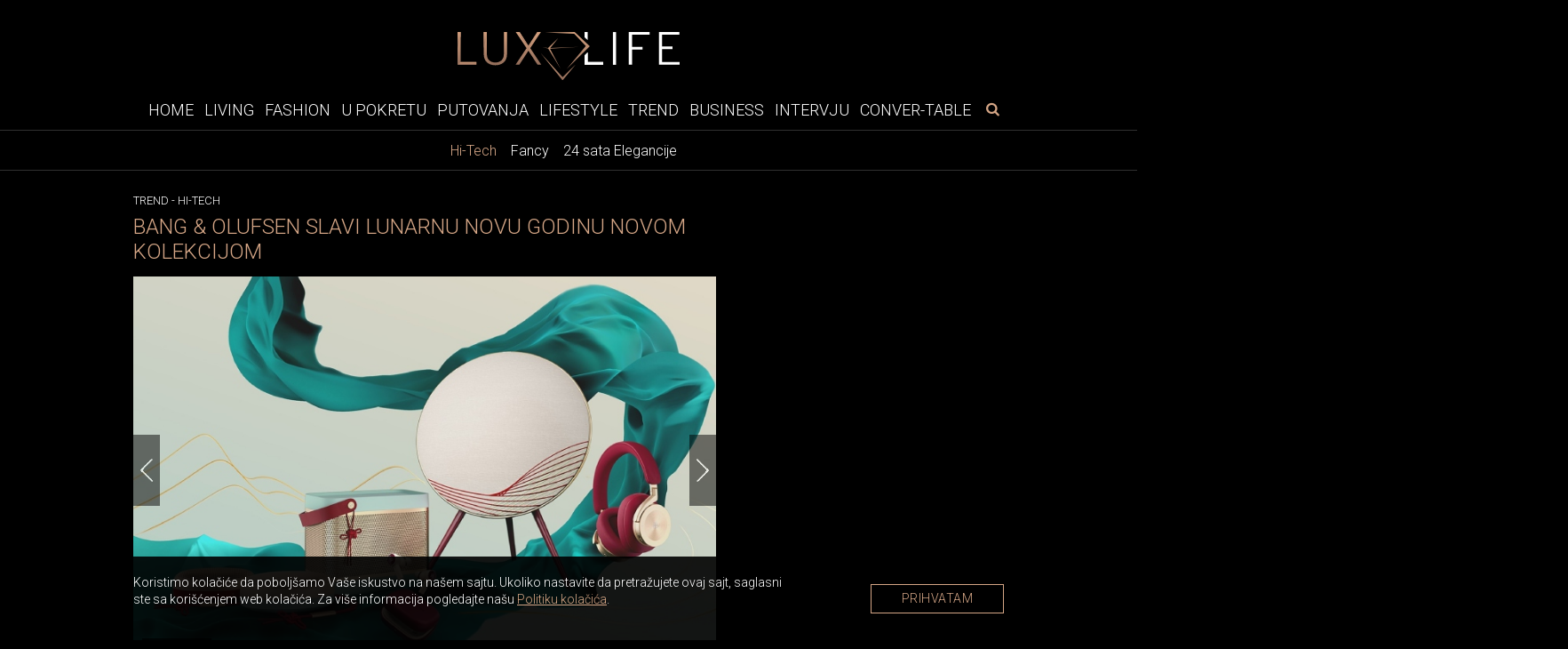

--- FILE ---
content_type: text/html; charset=UTF-8
request_url: https://www.luxlife.rs/trend/hi-tech/bang-olufsen-slavi-lunarnu-novu-godinu-novom-kolekcijom
body_size: 10788
content:
<!doctype html>
<html lang="sr">
<head>
  <meta charset="utf-8">
  <meta name="viewport" content="width=device-width, initial-scale=1">
  <meta name="design" content="Nenad Milanović">
  <meta name="csrf-token" content="Yt1vnBEg7AHwDMH8a847XFPXQzXCDwnoUhEDY5mZ">
    <title>Bang & Olufsen lansiraju kolekciju povodom Lunarne Nove godine</title>
<meta name="description" content="Pripremajući se za Lunarnu Novu godinu, Bang &amp; Olufsen je predstavio ograničeno izdanje &bdquo;Lunar New Year 2023&ldquo; kolekcije koja se sastoji od najpoznatijih proizvoda, predstavljenih u prazničnoj paleti.">
<meta name="keywords" content="trend, hi tech, kolekcija, lunarna nova godina, Bang & Olufsen, luksuz, lux life">
<meta name="author" content="Mini STUDIO Publishing Group">
<link rel="canonical" href="https://www.luxlife.rs/trend/hi-tech/bang-olufsen-slavi-lunarnu-novu-godinu-novom-kolekcijom"/>
<meta property="og:title" content="Bang &amp; Olufsen lansiraju kolekciju povodom Lunarne Nove godine" />
<meta property="og:description" content="Pripremajući se za Lunarnu Novu godinu, Bang &amp; Olufsen je predstavio ograničeno izdanje &bdquo;Lunar New Year 2023&ldquo; kolekcije koja se sastoji od najpoznatijih proizvoda, predstavljenih u prazničnoj paleti." />
<meta property="og:url" content="https://www.luxlife.rs/trend/hi-tech/bang-olufsen-slavi-lunarnu-novu-godinu-novom-kolekcijom" />
<meta property="og:site_name" content="LuxLife" />
<meta property="og:type" content="articles" />
<meta property="og:image" content="https://www.luxlife.rs/storage/posts/seo/2023/Jan/267862/bang-olufsen-kolkcija-lunarna-nova-godina-1.jpg" />


  <!-- Fonts -->
  <link rel="preconnect" href="https://fonts.googleapis.com">
  <link rel="preconnect" href="https://fonts.gstatic.com" crossorigin>
  <link href="https://fonts.googleapis.com/css2?family=Libre+Baskerville:ital@0;1&family=Roboto:wght@300&display=swap"
    rel="stylesheet">
  <link href="https://www.luxlife.rs/icons/fontello.css" rel="stylesheet">
  <!-- Fav icons -->
  <link rel="icon" type="image/x-icon" href="https://www.luxlife.rs/images/llfi.png" />
  <link rel="apple-touch-icon" sizes="114x114" href="https://www.luxlife.rs/images/llfi.png" />
  <link rel="apple-touch-icon" sizes="72x72" href="https://www.luxlife.rs/images/llfi.png" />
  <link rel="apple-touch-icon" href="https://www.luxlife.rs/images/llfi.png" />
  <link rel="shortcut icon" href="https://www.luxlife.rs/images/llfi.png" />
  <!-- Styles -->
  <link rel="stylesheet" href="https://stackpath.bootstrapcdn.com/bootstrap/4.1.3/css/bootstrap.min.css"
    integrity="sha384-MCw98/SFnGE8fJT3GXwEOngsV7Zt27NXFoaoApmYm81iuXoPkFOJwJ8ERdknLPMO" crossorigin="anonymous">
  <link href="/css/app.css?id=39dc9a83d41e998ece34" rel="stylesheet">
  <link rel="stylesheet" href="https://cdnjs.cloudflare.com/ajax/libs/flickity/2.3.0/flickity.min.css">
  <link href="https://www.luxlife.rs/swiper/swiper.css" rel="stylesheet">
  <style>
    .banner-md-1 {
      margin-bottom: 24px;
    }
</style>
  <!-- Google tag (gtag.js) -->
<script async src="https://www.googletagmanager.com/gtag/js?id=G-HV7R5S84C4"></script>
<script>
  window.dataLayer = window.dataLayer || [];
  function gtag(){dataLayer.push(arguments);}
  gtag('js', new Date());

  gtag('config', 'G-HV7R5S84C4');
</script>
</head>

<body>

  <div id="app" v-cloak>

        <div class="top-bar">
  <a href="https://www.luxlife.rs">
    <img class="img-logo" src="https://www.luxlife.rs/images/LL_logo.svg" alt="Luxlife" width="250" height="53">
  </a>
</div>
    <nav class="nav_bar">

<div class="wrapper-navbar">
  <button type="button" id="sidebarCollapse" class="btn btn-info" aria-label="otvori meni">
    <i class="icon-menu"></i>
  </button>

  <form id="search-form-mobile" method="get" action="https://www.luxlife.rs/pretraga">
    <div class="search-widget-mobile">
      <button class="search-widget-mobile_search-btn" aria-label="pretraži" type="submit">
        <i class="icon-search"></i>
      </button>
      <label for="search-input" class="sr-only"></label>
      <input id="search-input-mobile" name="s" type="text" placeholder="Search" class="search-input-mobile" autofocus />

      <button class="search-widget-mobile_close-btn" aria-label="poništi" type="reset"> &times;
      </button>
    </div>
  </form>

  <ul class="navbar_links hide_navbar">
    <li class="nav-item ">
    <a href="https://www.luxlife.rs">Home</a>
  </li>

  
  <li class="nav-item ">
    <a href="https://www.luxlife.rs/living">Living</a>
  </li>

  
  <li class="nav-item ">
    <a href="https://www.luxlife.rs/fashion">Fashion</a>
  </li>

  
  <li class="nav-item ">
    <a href="https://www.luxlife.rs/u-pokretu">U pokretu</a>
  </li>

  
  <li class="nav-item ">
    <a href="https://www.luxlife.rs/putovanja">Putovanja</a>
  </li>

  
  <li class="nav-item ">
    <a href="https://www.luxlife.rs/lifestyle">Lifestyle</a>
  </li>

  
  <li class="nav-item ">
    <a href="https://www.luxlife.rs/trend">Trend</a>
  </li>

  
  <li class="nav-item ">
    <a href="https://www.luxlife.rs/business">Business</a>
  </li>

  
  <li class="nav-item ">
    <a href="https://www.luxlife.rs/intervju">Intervju</a>
  </li>

  
  <li class="nav-item ">
    <a href="https://www.luxlife.rs/conver-table">Conver-table</a>
  </li>
  </ul>

  <form id="search-form" method="get" action="https://www.luxlife.rs/pretraga">
    <div class="search-widget">
      <button class="search-widget_search-btn" aria-label="pretraži" type="submit">
        <i class="icon-search"></i>
      </button>
      <label for="search-input" class="sr-only"></label>
      <input id="search-input" name="s" type="text" placeholder="Search" class="search-input" autofocus />
      <button class="search-widget_close-btn" aria-label="poništi" type="reset"> &times; </button>
    </div>
  </form>
</div>
</nav>
    <div class="sub-menu">
    
    <div class="wrapper-sub-menu">
      <ul>
        
        
          
          
                          <li class="active">
                          <a href="https://www.luxlife.rs/trend/hi-tech">Hi-Tech</a>
            </li>
          
                          <li class="">
                          <a href="https://www.luxlife.rs/trend/fancy">Fancy</a>
            </li>
          
                          <li class="">
                          <a href="https://www.luxlife.rs/trend/24-sata-elegancije">24 sata Elegancije</a>
            </li>
          
        
      </ul>
    </div>
    </div>

      <div class="sidenav_wrapp">
  <div id="sidenav">
    <div class="closebtn close_sidenav" aria-label="zatvori meni">&times;</div>
    <div id="sidenav-content">
      <ul>
        <li class="nav-item ">
    <a href="https://www.luxlife.rs">Home</a>
  </li>

  
  <li class="nav-item ">
    <a href="https://www.luxlife.rs/living">Living</a>
  </li>

  
  <li class="nav-item ">
    <a href="https://www.luxlife.rs/fashion">Fashion</a>
  </li>

  
  <li class="nav-item ">
    <a href="https://www.luxlife.rs/u-pokretu">U pokretu</a>
  </li>

  
  <li class="nav-item ">
    <a href="https://www.luxlife.rs/putovanja">Putovanja</a>
  </li>

  
  <li class="nav-item ">
    <a href="https://www.luxlife.rs/lifestyle">Lifestyle</a>
  </li>

  
  <li class="nav-item ">
    <a href="https://www.luxlife.rs/trend">Trend</a>
  </li>

  
  <li class="nav-item ">
    <a href="https://www.luxlife.rs/business">Business</a>
  </li>

  
  <li class="nav-item ">
    <a href="https://www.luxlife.rs/intervju">Intervju</a>
  </li>

  
  <li class="nav-item ">
    <a href="https://www.luxlife.rs/conver-table">Conver-table</a>
  </li>
      </ul>
      <div class="icons">
                  <a href="https://www.facebook.com/luxlife.rs" target="_blank" rel="noopener" aria-label="facebook link">
            <i class="icon-facebook" aria-hidden="true"></i>
          </a>
          
          
                  <a href="https://www.instagram.com/luxury4.me/" target="_blank" rel="noopener" aria-label="instagram link">
            <i class="icon-instagram" aria-hidden="true"></i>
          </a>
              </div>
    </div>
  </div>
  <div id="sidenav_overlay" class="close_sidenav"></div>
</div>		
                
        <div class="billboard_space">
          </div>
    
    
        

    <div class="wrapper">

      <div class="layout">
        
  <div class="post_wrapper">
    <div class="breadcrumb-category">
                        <span class="category"><a href="https://www.luxlife.rs/trend">Trend</a></span> -
                                <span class="category"><a href="https://www.luxlife.rs/trend/hi-tech">Hi-Tech</a></span>
                  </div>

    <h1 class="post_title">Bang & Olufsen slavi Lunarnu Novu godinu novom kolekcijom</h1>

          <div id="js_mbh2_trigger"></div>
      <div class="banner-mbh2" id="js_banner_mbh2">
      <ins data-revive-zoneid="300"
          data-revive-id="84b8c658a018e14743ef895ae9380fa0"></ins>

      <div class="close-mbh2" id="js_close_mbh2">
        <img src="https://www.luxlife.rs/images/close_x.png"/>
      </div>
    </div>
      
    
    <div class="small_images_slider_wrapper">
  <div class="small_images_slider">
    <gnc-gallery :index="0" path="https://www.luxlife.rs/trend/hi-tech/bang-olufsen-slavi-lunarnu-novu-godinu-novom-kolekcijom"
      :pgnc="100" :srcset="[{&quot;custom_properties&quot;:{&quot;name&quot;:&quot;Bang-Olufsen-kolkcija-lunarna-nova-godina-2.jpg&quot;,&quot;file_name&quot;:&quot;Bang-Olufsen-kolkcija-lunarna-nova-godina-2.jpg&quot;,&quot;width&quot;:750,&quot;height&quot;:500,&quot;description&quot;:null,&quot;order&quot;:&quot;1&quot;,&quot;path&quot;:&quot;posts\/gallery\/2023\/Jan\/&quot;},&quot;src&quot;:&quot;https:\/\/www.luxlife.rs\/storage\/posts\/gallery\/2023\/Jan\/267863\/bang-olufsen-kolkcija-lunarna-nova-godina-2.jpg&quot;,&quot;srcSmall&quot;:&quot;https:\/\/www.luxlife.rs\/storage\/posts\/gallery\/2023\/Jan\/267863\/bang-olufsen-kolkcija-lunarna-nova-godina-2.jpg&quot;},{&quot;custom_properties&quot;:{&quot;name&quot;:&quot;Bang-Olufsen-kolkcija-lunarna-nova-godina-3.jpg&quot;,&quot;file_name&quot;:&quot;Bang-Olufsen-kolkcija-lunarna-nova-godina-3.jpg&quot;,&quot;description&quot;:null,&quot;path&quot;:&quot;posts\/gallery\/2023\/Jan\/&quot;},&quot;src&quot;:&quot;https:\/\/www.luxlife.rs\/storage\/posts\/gallery\/2023\/Jan\/267864\/bang-olufsen-kolkcija-lunarna-nova-godina-3.jpg&quot;,&quot;srcSmall&quot;:&quot;https:\/\/www.luxlife.rs\/storage\/posts\/gallery\/2023\/Jan\/267864\/bang-olufsen-kolkcija-lunarna-nova-godina-3.jpg&quot;},{&quot;custom_properties&quot;:{&quot;name&quot;:&quot;Bang-Olufsen-kolkcija-lunarna-nova-godina-4.jpg&quot;,&quot;file_name&quot;:&quot;Bang-Olufsen-kolkcija-lunarna-nova-godina-4.jpg&quot;,&quot;description&quot;:null,&quot;path&quot;:&quot;posts\/gallery\/2023\/Jan\/&quot;},&quot;src&quot;:&quot;https:\/\/www.luxlife.rs\/storage\/posts\/gallery\/2023\/Jan\/267865\/bang-olufsen-kolkcija-lunarna-nova-godina-4.jpg&quot;,&quot;srcSmall&quot;:&quot;https:\/\/www.luxlife.rs\/storage\/posts\/gallery\/2023\/Jan\/267865\/bang-olufsen-kolkcija-lunarna-nova-godina-4.jpg&quot;},{&quot;custom_properties&quot;:{&quot;name&quot;:&quot;Bang-Olufsen-kolkcija-lunarna-nova-godina-5.jpg&quot;,&quot;file_name&quot;:&quot;Bang-Olufsen-kolkcija-lunarna-nova-godina-5.jpg&quot;,&quot;description&quot;:null,&quot;path&quot;:&quot;posts\/gallery\/2023\/Jan\/&quot;},&quot;src&quot;:&quot;https:\/\/www.luxlife.rs\/storage\/posts\/gallery\/2023\/Jan\/267866\/bang-olufsen-kolkcija-lunarna-nova-godina-5.jpg&quot;,&quot;srcSmall&quot;:&quot;https:\/\/www.luxlife.rs\/storage\/posts\/gallery\/2023\/Jan\/267866\/bang-olufsen-kolkcija-lunarna-nova-godina-5.jpg&quot;},{&quot;custom_properties&quot;:{&quot;name&quot;:&quot;Bang-Olufsen-kolkcija-lunarna-nova-godina-7.jpg&quot;,&quot;file_name&quot;:&quot;Bang-Olufsen-kolkcija-lunarna-nova-godina-7.jpg&quot;,&quot;width&quot;:750,&quot;height&quot;:500,&quot;description&quot;:null,&quot;path&quot;:&quot;posts\/gallery\/2023\/Jan\/&quot;},&quot;src&quot;:&quot;https:\/\/www.luxlife.rs\/storage\/posts\/gallery\/2023\/Jan\/267867\/bang-olufsen-kolkcija-lunarna-nova-godina-7.jpg&quot;,&quot;srcSmall&quot;:&quot;https:\/\/www.luxlife.rs\/storage\/posts\/gallery\/2023\/Jan\/267867\/bang-olufsen-kolkcija-lunarna-nova-godina-7.jpg&quot;},{&quot;custom_properties&quot;:{&quot;name&quot;:&quot;Bang-Olufsen-kolkcija-lunarna-nova-godina-6.jpg&quot;,&quot;file_name&quot;:&quot;Bang-Olufsen-kolkcija-lunarna-nova-godina-6.jpg&quot;,&quot;width&quot;:750,&quot;height&quot;:500,&quot;description&quot;:null,&quot;path&quot;:&quot;posts\/gallery\/2023\/Jan\/&quot;},&quot;src&quot;:&quot;https:\/\/www.luxlife.rs\/storage\/posts\/gallery\/2023\/Jan\/267868\/bang-olufsen-kolkcija-lunarna-nova-godina-6.jpg&quot;,&quot;srcSmall&quot;:&quot;https:\/\/www.luxlife.rs\/storage\/posts\/gallery\/2023\/Jan\/267868\/bang-olufsen-kolkcija-lunarna-nova-godina-6.jpg&quot;}]">

      
        <div class="carousel-cell">
          
          <img src="https://www.luxlife.rs/storage/posts/gallery/2023/Jan/267863/bang-olufsen-kolkcija-lunarna-nova-godina-2.jpg"
              alt="bang-olufsen-kolkcija-lunarna-nova-godina-2"
              width="656" height="437">

                      <div class="copyright_text">
              <p>
                                  <a href="https://www.bang-olufsen.com/en/int/lunar-new-year" target="_blank">
                    bang-olufsen
                  </a>
                              </p>
            </div>
                  </div>

      
        <div class="carousel-cell">
          
          <img src="https://www.luxlife.rs/storage/posts/gallery/2023/Jan/267864/bang-olufsen-kolkcija-lunarna-nova-godina-3.jpg"
              alt="bang-olufsen-kolkcija-lunarna-nova-godina-3"
              width="656" height="437">

                      <div class="copyright_text">
              <p>
                                  <a href="https://www.bang-olufsen.com/en/int/lunar-new-year" target="_blank">
                    bang-olufsen
                  </a>
                              </p>
            </div>
                  </div>

      
        <div class="carousel-cell">
          
          <img src="https://www.luxlife.rs/storage/posts/gallery/2023/Jan/267865/bang-olufsen-kolkcija-lunarna-nova-godina-4.jpg"
              alt="bang-olufsen-kolkcija-lunarna-nova-godina-4"
              width="656" height="437">

                      <div class="copyright_text">
              <p>
                                  <a href="https://www.bang-olufsen.com/en/int/lunar-new-year" target="_blank">
                    bang-olufsen
                  </a>
                              </p>
            </div>
                  </div>

      
        <div class="carousel-cell">
          
          <img src="https://www.luxlife.rs/storage/posts/gallery/2023/Jan/267866/bang-olufsen-kolkcija-lunarna-nova-godina-5.jpg"
              alt="bang-olufsen-kolkcija-lunarna-nova-godina-5"
              width="656" height="437">

                      <div class="copyright_text">
              <p>
                                  <a href="https://www.bang-olufsen.com/en/int/lunar-new-year" target="_blank">
                    bang-olufsen
                  </a>
                              </p>
            </div>
                  </div>

      
        <div class="carousel-cell">
          
          <img src="https://www.luxlife.rs/storage/posts/gallery/2023/Jan/267867/bang-olufsen-kolkcija-lunarna-nova-godina-7.jpg"
              alt="bang-olufsen-kolkcija-lunarna-nova-godina-7"
              width="656" height="437">

                      <div class="copyright_text">
              <p>
                                  <a href="https://www.bang-olufsen.com/en/int/lunar-new-year" target="_blank">
                    bang-olufsen
                  </a>
                              </p>
            </div>
                  </div>

      
        <div class="carousel-cell">
          
          <img src="https://www.luxlife.rs/storage/posts/gallery/2023/Jan/267868/bang-olufsen-kolkcija-lunarna-nova-godina-6.jpg"
              alt="bang-olufsen-kolkcija-lunarna-nova-godina-6"
              width="656" height="437">

                      <div class="copyright_text">
              <p>
                                  <a href="https://www.bang-olufsen.com/en/int/lunar-new-year" target="_blank">
                    bang-olufsen
                  </a>
                              </p>
            </div>
                  </div>

          </gnc-gallery>
  </div>

      <div class="slider_small" id="load_more_images_el">
              <div class="carousel-cell">
          <img onclick="window.location.replace('https://www.luxlife.rs/trend/hi-tech/bang-olufsen-slavi-lunarnu-novu-godinu-novom-kolekcijom/1')"
              src="https://www.luxlife.rs/storage/posts/gallery/2023/Jan/267863/bang-olufsen-kolkcija-lunarna-nova-godina-2.jpg"
              alt="bang-olufsen-kolkcija-lunarna-nova-godina-2"
              width="104" height="69"/>
        </div>
              <div class="carousel-cell">
          <img onclick="window.location.replace('https://www.luxlife.rs/trend/hi-tech/bang-olufsen-slavi-lunarnu-novu-godinu-novom-kolekcijom/2')"
              src="https://www.luxlife.rs/storage/posts/gallery/2023/Jan/267864/bang-olufsen-kolkcija-lunarna-nova-godina-3.jpg"
              alt="bang-olufsen-kolkcija-lunarna-nova-godina-3"
              width="104" height="69"/>
        </div>
              <div class="carousel-cell">
          <img onclick="window.location.replace('https://www.luxlife.rs/trend/hi-tech/bang-olufsen-slavi-lunarnu-novu-godinu-novom-kolekcijom/3')"
              src="https://www.luxlife.rs/storage/posts/gallery/2023/Jan/267865/bang-olufsen-kolkcija-lunarna-nova-godina-4.jpg"
              alt="bang-olufsen-kolkcija-lunarna-nova-godina-4"
              width="104" height="69"/>
        </div>
              <div class="carousel-cell">
          <img onclick="window.location.replace('https://www.luxlife.rs/trend/hi-tech/bang-olufsen-slavi-lunarnu-novu-godinu-novom-kolekcijom/4')"
              src="https://www.luxlife.rs/storage/posts/gallery/2023/Jan/267866/bang-olufsen-kolkcija-lunarna-nova-godina-5.jpg"
              alt="bang-olufsen-kolkcija-lunarna-nova-godina-5"
              width="104" height="69"/>
        </div>
              <div class="carousel-cell">
          <img onclick="window.location.replace('https://www.luxlife.rs/trend/hi-tech/bang-olufsen-slavi-lunarnu-novu-godinu-novom-kolekcijom/5')"
              src="https://www.luxlife.rs/storage/posts/gallery/2023/Jan/267867/bang-olufsen-kolkcija-lunarna-nova-godina-7.jpg"
              alt="bang-olufsen-kolkcija-lunarna-nova-godina-7"
              width="104" height="69"/>
        </div>
              <div class="carousel-cell">
          <img onclick="window.location.replace('https://www.luxlife.rs/trend/hi-tech/bang-olufsen-slavi-lunarnu-novu-godinu-novom-kolekcijom/6')"
              src="https://www.luxlife.rs/storage/posts/gallery/2023/Jan/267868/bang-olufsen-kolkcija-lunarna-nova-godina-6.jpg"
              alt="bang-olufsen-kolkcija-lunarna-nova-godina-6"
              width="104" height="69"/>
        </div>
          </div>

    <div id="load_more_images">
      <svg version="1.1" id="Layer_1" xmlns="http://www.w3.org/2000/svg" xmlns:xlink="http://www.w3.org/1999/xlink" x="0px"
        y="0px" viewBox="0 0 32 32" style="enable-background:new 0 0 32 32;" xml:space="preserve"
        preserveAspectRatio="xMinYMin meet" width="20" height="20" fill="currentColor" role="img">
        <title>Više slika</title>
        <g id="XMLID_7_">
          <g id="XMLID_5_">
            <rect id="XMLID_1_" x="8.9" y="9.9" transform="matrix(0.7071 -0.7071 0.7071 0.7071 -10.8838 12.7659)" width="2.1"
              height="19.2" />
            <rect id="XMLID_2_" x="21" y="9.9" transform="matrix(-0.7071 -0.7071 0.7071 -0.7071 23.8079 48.9032)" width="2.1"
              height="19.2" />
          </g>
          <g id="XMLID_6_">
            <rect id="XMLID_4_" x="8.9" y="2.9" transform="matrix(0.7071 -0.7071 0.7071 0.7071 -5.9046 10.7034)" width="2.1"
              height="19.2" />
            <rect id="XMLID_3_" x="21" y="2.9" transform="matrix(-0.7071 -0.7071 0.7071 -0.7071 28.7871 36.8823)" width="2.1"
              height="19.2" />
          </g>
        </g>
      </svg>

      <p id="toggle_more_images">Više slika</p>
    </div>
  </div>
      
        
              
    
      <div itemscope itemtype="http://schema.org/Article">
        <article class="post_content" itemprop="ArticleBody">
          <p style="text-align: justify;"><span style="color:#999999;"><em>Pripremajući se za Lunarnu Novu godinu, Bang &amp; Olufsen je predstavio ograničeno izdanje &bdquo;Lunar New Year 2023&ldquo; kolekcije koja se sastoji od najpoznatijih proizvoda, predstavljenih u prazničnoj paleti.</em></span></p>

<p style="text-align: justify;">Bang &amp; Olufsen kolekcija ograničenog izdanja inspirisana je klasičnim bojama i elementima drevnog Puta svile u Kini. Put svile se protezao vi&scaron;e od 6000 kilometara i igrao je ključnu ulogu u jačanju ekonomskih, kulturnih i političkih interakcija između Istoka i Zapada vi&scaron;e od 2000 godina.</p>

<p style="text-align: justify;">Kolekcija ograničenog izdanja uključuje pet prepoznatljivih Bang &amp; Olufsen proizvoda: kućni zvučnik Beoplay A9, prenosivi zvučnik Beolit 20, prenosivi zvučnik Beosound A1, slu&scaron;alice Beoplay H95 i Beoplay EX prave bežične slu&scaron;alice sa aktivnim poni&scaron;tavanjem buke.</p>

<p style="text-align: justify;">Pored Puta svile, ovaj asortiman crpi inspiraciju iz tradicionalne palete boja Lunarne Nove godine i obojena je nijansama crvene, žad zelene i zlatne nijanse. Osim boja, kolekcija je prožeta detaljima dizajna koji odaju počast festivalu kulture &mdash; od uglađenih aluminijumskih futrola za slu&scaron;alice, drvenih nogara kućnog zvučnika Beoplay A9, do ručno tkanih kineskih čvorova na Beolitu 20 i Beosoundu A1 koji simbolizuju sreću i ponovno okupljanje.</p>

<p style="text-align: justify;">Kolekcija Bang &amp; Olufsen Lunar New Year 2023 dostupna je u odabranim prodavnicama Bang &amp; Olufsen i na sajtu brenda.</p>
        </article>
      </div>

          
    
        
    
    
    <!-- AddToAny BEGIN -->
    <div class="add_to_any add_to_any_bottom">
      <div class="a2a_kit a2a_kit_size_32 a2a_default_style">
        <a class="a2a_dd" href="https://www.addtoany.com/share"></a>
        <a class="a2a_button_facebook"></a>
        <a class="a2a_button_x"></a>
        <a class="a2a_button_pinterest"></a>
        <a class="a2a_button_viber"></a>
      </div>
    </div>
    <script type="application/javascript">
    var a2a_config = a2a_config || {};
    a2a_config.num_services = 10;
    </script>
    <script type="application/javascript" async src="https://static.addtoany.com/menu/page.js"></script>
    <!-- AddToAny END -->

    
    
    
    
        

          <div class="content_excange_box">

  <h2 class="title_line"><span>Pročitajte još</span></h2>

  <div class="ce_grid">

    
                    
      <div class="ce_box">
        <a href="https://www.luxlife.rs/trend/hi-tech/caviar-billionaires-surprise-kada-luksuz-postaje-spektakl"  >
          <img src="https://www.luxlife.rs/uploads/imagecache/316x210//storage/posts/thumbnail/2025/Dec/315732/befunky-collage2a-6.jpg" alt="Caviar “Billionaire’s Surprise”: kada luksuz postaje spektakl">
          <h3>Caviar “Billionaire’s Surprise”: kada luksuz postaje spektakl</h3>
        </a>
      </div>
    
                    
      <div class="ce_box">
        <a href="https://www.luxlife.rs/trend/hi-tech/beolab-90-u-kolekcionarskom-izdanju-bang-olufsen-slavi-100-godina-dizajnom-koji-se-pamti"  >
          <img src="https://www.luxlife.rs/uploads/imagecache/316x210//storage/posts/thumbnail/2025/Dec/315459/012.jpg" alt="Beolab 90 u kolekcionarskom izdanju: Bang &amp; Olufsen slavi 100 godina dizajnom koji se pamti">
          <h3>Beolab 90 u kolekcionarskom izdanju: Bang & Olufsen slavi 100 godina dizajnom koji se pamti</h3>
        </a>
      </div>
    
                    
      <div class="ce_box">
        <a href="https://www.luxlife.rs/trend/hi-tech/bowers-wilkins-i-mclaren-lansiraju-ultimativne-px8-s2-mclaren-edition-slusalice"  >
          <img src="https://www.luxlife.rs/uploads/imagecache/316x210//storage/posts/thumbnail/2025/Dec/314956/01.jpg" alt="Bowers &amp; Wilkins i McLaren lansiraju ultimativne Px8 S2 McLaren Edition slušalice">
          <h3>Bowers & Wilkins i McLaren lansiraju ultimativne Px8 S2 McLaren Edition slušalice</h3>
        </a>
      </div>
    
                    
      <div class="ce_box">
        <a href="https://www.luxlife.rs/trend/hi-tech/bang-olufsen-slavi-prvih-100-godina-sledeci-vek-velicanstvenog-zvuka-pocinje-danas"  >
          <img src="https://www.luxlife.rs/uploads/imagecache/316x210//storage/posts/thumbnail/2025/Dec/315206/1.jpg" alt="Bang &amp; Olufsen slavi prvih 100 godina - Sledeći vek veličanstvenog zvuka počinje danas">
          <h3>Bang & Olufsen slavi prvih 100 godina - Sledeći vek veličanstvenog zvuka počinje danas</h3>
        </a>
      </div>
    
  </div>
</div>
    
  </div>

  <div class="position">
    <div class="position_inner">
      
          </div>
  </div>

  

  
        </div>
    </div>

      

          <div class="big_widget_slider_wrapper">
  <h2 class="title_line"><span>Luxury Experience</span></h2>

  <div class="main-carousel big_widget_slider">

        <div class="carousel-cell">
      <img data-flickity-lazyload="https://www.luxlife.rs/uploads/imagecache/thumbnail_big//storage/posts/thumbnail_big/2022/Aug/259807/7.jpg" alt="">
      <a href="https://www.luxlife.rs/putovanja/luxury-experience/nebo-je-granica">
        <div class="title_wrapp">
          <h2>Nebo je granica</h2>
        </div>
      </a>
    </div>
        <div class="carousel-cell">
      <img data-flickity-lazyload="https://www.luxlife.rs/uploads/imagecache/thumbnail_big//storage/posts/thumbnail_big/2022/Aug/259802/1.jpg" alt="">
      <a href="https://www.luxlife.rs/putovanja/luxury-experience/losinj-hotels-villas-mesto-gde-sijaju-gastronomske-zvezde">
        <div class="title_wrapp">
          <h2>Lošinj Hotels &amp; Villas – Mesto gde sijaju gastronomske zvezde</h2>
        </div>
      </a>
    </div>
        <div class="carousel-cell">
      <img data-flickity-lazyload="https://www.luxlife.rs/uploads/imagecache/thumbnail_big//storage/posts/thumbnail_big/2022/Aug/259805/5.jpg" alt="">
      <a href="https://www.luxlife.rs/putovanja/luxury-experience/putovanje-sa-stilom-rolls-royce-epska-avantura">
        <div class="title_wrapp">
          <h2>Putovanje sa stilom - Rolls-Royce epska avantura</h2>
        </div>
      </a>
    </div>
        <div class="carousel-cell">
      <img data-flickity-lazyload="https://www.luxlife.rs/uploads/imagecache/thumbnail_big//storage/posts/thumbnail_big/2022/Aug/259806/6.jpg" alt="">
      <a href="https://www.luxlife.rs/putovanja/luxury-experience/opustanje-u-hotelu-four-seasons-budapest">
        <div class="title_wrapp">
          <h2>Opuštanje u hotelu Four Seasons Budapest</h2>
        </div>
      </a>
    </div>
        <div class="carousel-cell">
      <img data-flickity-lazyload="https://www.luxlife.rs/uploads/imagecache/thumbnail_big//storage/posts/thumbnail_big/2022/Aug/259808/8.jpg" alt="">
      <a href="https://www.luxlife.rs/putovanja/luxury-experience/opustanje-u-hotelu-four-seasons-prague">
        <div class="title_wrapp">
          <h2>Opuštanje u hotelu Four Seasons Prague</h2>
        </div>
      </a>
    </div>
        <div class="carousel-cell">
      <img data-flickity-lazyload="https://www.luxlife.rs/uploads/imagecache/thumbnail_big//storage/posts/thumbnail_big/2022/Aug/259804/4.jpg" alt="">
      <a href="https://www.luxlife.rs/lifestyle/vina/vino-kao-idealan-poklon">
        <div class="title_wrapp">
          <h2>Vino kao idealan poklon</h2>
        </div>
      </a>
    </div>
        <div class="carousel-cell">
      <img data-flickity-lazyload="https://www.luxlife.rs/uploads/imagecache/thumbnail_big//storage/posts/thumbnail_big/2022/Aug/260615/rolls-royce-boat-tail.jpg" alt="">
      <a href="https://www.luxlife.rs/u-pokretu/automobili/rolls-royce-predstavlja-drugi-unikatni-boat-tail-model">
        <div class="title_wrapp">
          <h2>Rolls Royce unikatni Boat Tail model</h2>
        </div>
      </a>
    </div>
        <div class="carousel-cell">
      <img data-flickity-lazyload="https://www.luxlife.rs/uploads/imagecache/thumbnail_big//storage/posts/thumbnail_big/2022/Aug/260282/buddha-bar-porto-montenegro.jpg" alt="">
      <a href="https://www.luxlife.rs/lifestyle/restorani/otvoren-buddha-bar-beach-u-porto-montenegru">
        <div class="title_wrapp">
          <h2>Buddha-Bar Beach u Porto Montenegru</h2>
        </div>
      </a>
    </div>
    
  </div>
</div>

  
  <div class="billboard_space">
      </div>
  

  
    <div class="wrapper">
      <div class="layout">
          <div>
    <h2 class="title-white related_title">Povezane teme</h2>

                  <div class="related_posts">
  <div class="related_posts_img">
    <a href="https://www.luxlife.rs/trend/hi-tech/sto-godina-savrsenog-zvuka-bang-olufsen-slavi-jubilej-u-stilu" >

      
        <lazy-image
                src="https://www.luxlife.rs/uploads/imagecache/316x210//storage/posts/thumbnail/2025/Nov/313378/01.jpg"
                alt="Sto godina savršenog zvuka: Bang &amp; Olufsen slavi jubilej u stilu"
                class="img-fluid-horizontal"
                width="275"
                height="183"
        ></lazy-image>
      
    </a>
  </div>

  <div class="related_posts_text">
    <p class="date">
              10.11.2025
            <a href="https://www.luxlife.rs/trend/hi-tech">
        Trend - Hi-Tech
      </a>
    </p>
    
    <div class="text">
      <a href="https://www.luxlife.rs/trend/hi-tech/sto-godina-savrsenog-zvuka-bang-olufsen-slavi-jubilej-u-stilu" >
        <h2> Sto godina savršenog zvuka: Bang & Olufsen slavi jubilej u stilu</h2>
      </a>
      <p>Bang & Olufsen je upravo zakoračio u sto godina ikonskog dizajna i besprekornog zvuka, i proslava ovog jubileja nije mogla biti obična.</p>
    </div>
  </div>
</div>
              <div class="related_posts">
  <div class="related_posts_img">
    <a href="https://www.luxlife.rs/trend/hi-tech/focal-crafts-lansira-ekskluzivne-utopia-zvucnike-u-koznom-ruhu" >

      
        <lazy-image
                src="https://www.luxlife.rs/uploads/imagecache/316x210//storage/posts/thumbnail/2025/Oct/312322/068.jpg"
                alt="Focal Crafts lansira ekskluzivne Utopia zvučnike u kožnom ruhu"
                class="img-fluid-horizontal"
                width="275"
                height="183"
        ></lazy-image>
      
    </a>
  </div>

  <div class="related_posts_text">
    <p class="date">
              30.10.2025
            <a href="https://www.luxlife.rs/trend/hi-tech">
        Trend - Hi-Tech
      </a>
    </p>
    
    <div class="text">
      <a href="https://www.luxlife.rs/trend/hi-tech/focal-crafts-lansira-ekskluzivne-utopia-zvucnike-u-koznom-ruhu" >
        <h2> Focal Crafts lansira ekskluzivne Utopia zvučnike u kožnom ruhu</h2>
      </a>
      <p>Francuski majstori zvuka iz Focala ponovo podižu lestvicu luksuza, ovog puta u obliku potpuno posebne serije Utopia zvučnika.</p>
    </div>
  </div>
</div>
              <div class="related_posts">
  <div class="related_posts_img">
    <a href="https://www.luxlife.rs/trend/hi-tech/bang-olufsen-predstavlja-beo-grace-luksuzni-zvuk-u-obliku-nakita" >

      
        <lazy-image
                src="https://www.luxlife.rs/uploads/imagecache/316x210//storage/posts/thumbnail/2025/Sep/311346/02.jpg"
                alt="Bang &amp; Olufsen predstavlja Beo Grace: luksuzni zvuk u obliku nakita"
                class="img-fluid-horizontal"
                width="275"
                height="183"
        ></lazy-image>
      
    </a>
  </div>

  <div class="related_posts_text">
    <p class="date">
              29.09.2025
            <a href="https://www.luxlife.rs/trend/hi-tech">
        Trend - Hi-Tech
      </a>
    </p>
    
    <div class="text">
      <a href="https://www.luxlife.rs/trend/hi-tech/bang-olufsen-predstavlja-beo-grace-luksuzni-zvuk-u-obliku-nakita" >
        <h2> Bang & Olufsen predstavlja Beo Grace: luksuzni zvuk u obliku nakita</h2>
      </a>
      <p>Bang & Olufsen je oduvek pretvarao svakodnevno slušanje u umetnost, a sa novim Beo Grace slušalicama, granica između tehnologije i luksuznog nakita gotovo nestaje.</p>
    </div>
  </div>
</div>
              <div class="related_posts">
  <div class="related_posts_img">
    <a href="https://www.luxlife.rs/trend/hi-tech/jacob-co-i-loewe-predstavili-najsjajnije-slusalice-na-svetu-dijamantsko-cudo-tehnologije-i-stila" >

      
        <lazy-image
                src="https://www.luxlife.rs/uploads/imagecache/316x210//storage/posts/thumbnail/2025/Sep/310958/01.jpg"
                alt="Jacob &amp; Co. i Loewe predstavili najsjajnije slušalice na svetu – dijamantsko čudo tehnologije i stila"
                class="img-fluid-horizontal"
                width="275"
                height="183"
        ></lazy-image>
      
    </a>
  </div>

  <div class="related_posts_text">
    <p class="date">
              18.09.2025
            <a href="https://www.luxlife.rs/trend/hi-tech">
        Trend - Hi-Tech
      </a>
    </p>
    
    <div class="text">
      <a href="https://www.luxlife.rs/trend/hi-tech/jacob-co-i-loewe-predstavili-najsjajnije-slusalice-na-svetu-dijamantsko-cudo-tehnologije-i-stila" >
        <h2> Jacob & Co. i Loewe predstavili najsjajnije slušalice na svetu – dijamantsko čudo tehnologije i stila</h2>
      </a>
      <p>Kada se svet dragulja spoji sa vrhunskom tehnologijom, rezultat izgleda kao scena iz budućnosti.</p>
    </div>
  </div>
</div>
              <div class="related_posts">
  <div class="related_posts_img">
    <a href="https://www.luxlife.rs/trend/hi-tech/zvuk-u-24-karatnom-sjaju-erzetich-charybdis-gold-limited-edition" >

      
        <lazy-image
                src="https://www.luxlife.rs/uploads/imagecache/316x210//storage/posts/thumbnail/2025/Sep/310680/01.jpg"
                alt="Zvuk u 24-karatnom sjaju – Erzetich Charybdis Gold Limited Edition"
                class="img-fluid-horizontal"
                width="275"
                height="183"
        ></lazy-image>
      
    </a>
  </div>

  <div class="related_posts_text">
    <p class="date">
              16.09.2025
            <a href="https://www.luxlife.rs/trend/hi-tech">
        Trend - Hi-Tech
      </a>
    </p>
    
    <div class="text">
      <a href="https://www.luxlife.rs/trend/hi-tech/zvuk-u-24-karatnom-sjaju-erzetich-charybdis-gold-limited-edition" >
        <h2> Zvuk u 24-karatnom sjaju – Erzetich Charybdis Gold Limited Edition</h2>
      </a>
      <p>U svetu visokog kvaliteta zvuka, ekskluzivnost je ta koja običan proizvod pretvara u ikonu.</p>
    </div>
  </div>
</div>
              <div class="related_posts">
  <div class="related_posts_img">
    <a href="https://www.luxlife.rs/trend/hi-tech/caviar-stealth-collection-kada-luksuz-susretne-apsolutnu-privatnost" >

      
        <lazy-image
                src="https://www.luxlife.rs/uploads/imagecache/316x210//storage/posts/thumbnail/2025/Sep/310695/iphone-17-stealth-carbon-0001.jpg"
                alt="Caviar Stealth Collection: Kada luksuz susretne apsolutnu privatnost"
                class="img-fluid-horizontal"
                width="275"
                height="183"
        ></lazy-image>
      
    </a>
  </div>

  <div class="related_posts_text">
    <p class="date">
              11.09.2025
            <a href="https://www.luxlife.rs/trend/hi-tech">
        Trend - Hi-Tech
      </a>
    </p>
    
    <div class="text">
      <a href="https://www.luxlife.rs/trend/hi-tech/caviar-stealth-collection-kada-luksuz-susretne-apsolutnu-privatnost" >
        <h2> Caviar Stealth Collection: Kada luksuz susretne apsolutnu privatnost</h2>
      </a>
      <p>U svetu u kojem tehnologija diktira ritam života, Caviar podiže standarde luksuza i privatnosti predstavljajući Stealth kolekciju, inspirisanu potrebom za diskrecijom i sofisticiranošću…</p>
    </div>
  </div>
</div>
              <div class="related_posts">
  <div class="related_posts_img">
    <a href="https://www.luxlife.rs/trend/hi-tech/motorola-razr-brilliant-collection-tehnologija-koja-sija-swarovski-kristalima" >

      
        <lazy-image
                src="https://www.luxlife.rs/uploads/imagecache/316x210//storage/posts/thumbnail/2025/Aug/309882/01-3.jpg"
                alt="Motorola Razr Brilliant Collection: Tehnologija koja sija Swarovski kristalima"
                class="img-fluid-horizontal"
                width="275"
                height="183"
        ></lazy-image>
      
    </a>
  </div>

  <div class="related_posts_text">
    <p class="date">
              21.08.2025
            <a href="https://www.luxlife.rs/trend/hi-tech">
        Trend - Hi-Tech
      </a>
    </p>
    
    <div class="text">
      <a href="https://www.luxlife.rs/trend/hi-tech/motorola-razr-brilliant-collection-tehnologija-koja-sija-swarovski-kristalima" >
        <h2> Motorola Razr Brilliant Collection: Tehnologija koja sija Swarovski kristalima</h2>
      </a>
      <p>Tehnološki uređaji danas nisu samo alati – oni postaju produžetak našeg stila.</p>
    </div>
  </div>
</div>
              <div class="related_posts">
  <div class="related_posts_img">
    <a href="https://www.luxlife.rs/trend/hi-tech/sonus-faber-i-lamborghini-spajaju-muziku-i-superautomobile-u-ultra-ekskluzivnoj-audio-kolaboraciji" >

      
        <lazy-image
                src="https://www.luxlife.rs/uploads/imagecache/316x210//storage/posts/thumbnail/2025/Aug/309791/9-1.jpg"
                alt="Sonus faber i Lamborghini spajaju muziku i superautomobile u ultra-ekskluzivnoj audio kolaboraciji"
                class="img-fluid-horizontal"
                width="275"
                height="183"
        ></lazy-image>
      
    </a>
  </div>

  <div class="related_posts_text">
    <p class="date">
              20.08.2025
            <a href="https://www.luxlife.rs/trend/hi-tech">
        Trend - Hi-Tech
      </a>
    </p>
    
    <div class="text">
      <a href="https://www.luxlife.rs/trend/hi-tech/sonus-faber-i-lamborghini-spajaju-muziku-i-superautomobile-u-ultra-ekskluzivnoj-audio-kolaboraciji" >
        <h2> Sonus faber i Lamborghini spajaju muziku i superautomobile u ultra-ekskluzivnoj audio kolaboraciji</h2>
      </a>
      <p>Kada italijanska majstorija u zvuku susretne brutalnu energiju superautomobila, nastaje nešto što oduzima dah.</p>
    </div>
  </div>
</div>
              <div class="related_posts">
  <div class="related_posts_img">
    <a href="https://www.luxlife.rs/trend/hi-tech/snaga-u-tisini-luksuz-u-detaljima" >

      
        <lazy-image
                src="https://www.luxlife.rs/uploads/imagecache/316x210//storage/posts/thumbnail/2025/Aug/309756/untitled-design-9.jpg"
                alt="Snaga u tišini, luksuz u detaljima"
                class="img-fluid-horizontal"
                width="275"
                height="183"
        ></lazy-image>
      
    </a>
  </div>

  <div class="related_posts_text">
    <p class="date">
              20.08.2025
            <a href="https://www.luxlife.rs/trend/hi-tech">
        Trend - Hi-Tech
      </a>
    </p>
    
    <div class="text">
      <a href="https://www.luxlife.rs/trend/hi-tech/snaga-u-tisini-luksuz-u-detaljima" >
        <h2> Snaga u tišini, luksuz u detaljima</h2>
      </a>
      <p>Elegancija, sofisticiranost i suptilna magija, koja svaki trenutak čini posebnim...</p>
    </div>
  </div>
</div>
              <div class="related_posts">
  <div class="related_posts_img">
    <a href="https://www.luxlife.rs/trend/hi-tech/bmw-pretvara-r-18-big-boxer-motor-u-espresso-aparat-od-8600-dolara" >

      
        <lazy-image
                src="https://www.luxlife.rs/uploads/imagecache/316x210//storage/posts/thumbnail/2025/Aug/309737/befunky-collage-8.jpg"
                alt="BMW pretvara R 18 Big Boxer motor u espresso aparat od 8.600 dolara"
                class="img-fluid-horizontal"
                width="275"
                height="183"
        ></lazy-image>
      
    </a>
  </div>

  <div class="related_posts_text">
    <p class="date">
              14.08.2025
            <a href="https://www.luxlife.rs/trend/hi-tech">
        Trend - Hi-Tech
      </a>
    </p>
    
    <div class="text">
      <a href="https://www.luxlife.rs/trend/hi-tech/bmw-pretvara-r-18-big-boxer-motor-u-espresso-aparat-od-8600-dolara" >
        <h2> BMW pretvara R 18 Big Boxer motor u espresso aparat od 8.600 dolara</h2>
      </a>
      <p>U spoju luksuzne mašinerije i vrhunskog uživanja u kafi, BMW Motorrad je predstavio nešto što bi moglo postati ultimativni kolekcionarski trofej za ljubitelje i motora i espressa – Big Coffee Boxer…</p>
    </div>
  </div>
</div>
              <div class="related_posts">
  <div class="related_posts_img">
    <a href="https://www.luxlife.rs/trend/hi-tech/naocare-umesto-telefona-zakerberg-je-ulozio-milijarde-u-ovaj-projekat-i-zagrejao-berze" >

      
        <lazy-image
                src="https://www.luxlife.rs/uploads/imagecache/316x210//storage/posts/thumbnail/2025/Aug/309498/051.jpg"
                alt="Naočare umesto telefona? Zakerberg je uložio milijarde u ovaj projekat i zagrejao berze"
                class="img-fluid-horizontal"
                width="275"
                height="183"
        ></lazy-image>
      
    </a>
  </div>

  <div class="related_posts_text">
    <p class="date">
              07.08.2025
            <a href="https://www.luxlife.rs/trend/hi-tech">
        Trend - Hi-Tech
      </a>
    </p>
    
    <div class="text">
      <a href="https://www.luxlife.rs/trend/hi-tech/naocare-umesto-telefona-zakerberg-je-ulozio-milijarde-u-ovaj-projekat-i-zagrejao-berze" >
        <h2> Naočare umesto telefona? Zakerberg je uložio milijarde u ovaj projekat i zagrejao berze</h2>
      </a>
      <p>Umesto da posegnete za telefonom – dovoljno je da pogledate.</p>
    </div>
  </div>
</div>
          
    <show-more-on-post
            category="hi-tech"
            except="26853"
            :set-offset="15"
    ></show-more-on-post>
  </div>

  <div>
    <div class="follow-us">
    <h2 class="title-white">Pratite nas</h2>
    <div class="icons">
         <a href="https://www.facebook.com/luxlife.rs" target="_blank" rel="noopener" aria-label="facebook link">
          <i class="icon-facebook" aria-hidden="true"></i>
        </a>                <a href="https://www.instagram.com/luxury4.me/" target="_blank" rel="noopener" aria-label="instagram link">
          <i class="icon-instagram" aria-hidden="true"></i>
        </a>    </div>
    <p>Prijavi se za naš newsletter</p>
    <form action="https://www.luxlife.rs/newsletter/subscribe" method="POST">
      <input type="hidden" name="_token" value="Yt1vnBEg7AHwDMH8a847XFPXQzXCDwnoUhEDY5mZ">
      <input type="email" class="email" name="email" placeholder="Vaša e-mail adresa" aria-label="vaša e-mail adresa"/>

			<div class="capcha">
        <script src="https://www.google.com/recaptcha/api.js?" async defer></script>

        <div data-sitekey="6Ld0XF0aAAAAALXANFcB1IgWWkJAj07oxHGvdHOT" class="g-recaptcha"></div>
			</div>

			<div class="follow_us_btn">
        <button type="submit" class="button-secondary" aria-label="prijavi se za newsletter">Prijavi se</button>
			</div>
    </form>
  </div>
    
  </div>

      </div>
    </div>

    
    <div class="billboard_space">
          </div>
    

    <div class="wrapper">
      <footer>
  <p><span><a href="/">Lux Life</a></span> je internet portal koji se bavi modom, kolekcijama, glamurom i luksuzom u
    celini. Kod nas možete pronaći najluksuznije i najprestižnije automobile, skupocene satove i nakit, jahte, privatne
    avione, poznate hotele, egzotične plaže i mesta za putovanja. Takodje, predstavljamo najlepše kuće poznatih,
    luksuzne vile i enterijere, najnovije modne kolekcije, skupocene gedžete, fancy shopping i još mnogo toga… <span>Lux
      Life</span> je deo grupacije <span>Luxury Group</span>.</p>

  <a href="https://www.luxlife.rs">
    <img class="img-logo" src="https://www.luxlife.rs/images/LL_logo.svg" alt="luxlife" width="250" height="53">
  </a>
  <ul class="list">
    <li><a href="http://www.luxurytopics.com/" target="_blank" rel="noopener">GLOBAL</a></li>
    <li>|</li>
    <li><a href="/">SRBIJA</a></li>
  </ul>

  <p><a href="https://ministudio.rs" target="_blank" rel="noopener">Mini STUDIO Publishing Group d.o.o.</a> je digital kompanija, koja
    se 2009. godine pozicionirala kao lider u oblasti luksuza, u Srbiji i regionu, a svoj razvoj je usmerila i na
    globalno tržište.</p>

  <ul class="list">
    <li><a href="https://ministudio.rs" target="_blank" rel="noopener">O NAMA</a></li>
    <li>|</li>
    <li><a href="https://www.ministudio.rs/download/MSPG_Media-kit.pdf" target="_blank" rel="noopener">ADVERTISING</a></li>
    <li>|</li>
    <li><a href="https://ministudio.rs/inovativni-formati-oglasavanja/clients.php" target="_blank" rel="noopener">NAŠI KLIJENTI</a>
    </li>
    <li>|</li>
    <li><a href="https://ministudio.rs/kontakt.php" target="_blank" rel="noopener">KONTAKT</a></li>
  </ul>

  <p>U svojoj grupaciji, kompanija <a href="https://ministudio.rs" target="_blank" rel="noopener">Mini STUDIO Publishing Group
      d.o.o.</a> je svoj portfolio uspešno proširila na Luxury, Lifestyle i Living segment, gde je više od decenije
    zadržala vodeću poziciju:</p>

  <ul>
    <li>LUXURY Group</li>
    <li>|</li>
    <li><a href="https://www.luxlife.rs/">www.<span>luxlife</span>.rs</a></li>
    <li>|</li>
    <li><a href="https://www.luxurytopics.com/" target="_blank" rel="noopener">www.<span>luxurytopics</span>.com</a></li>
  </ul>

  <ul>
    <li>LIFESTYLE Group</li>
    <li>|</li>
    <li><a href="https://www.zenskimagazin.rs/" target="_blank" rel="noopener">www.<span>zenski</span>magazin.rs</a></li>
    <li>|</li>
    <li><a href="https://www.muskimagazin.rs/" target="_blank" rel="noopener">www.<span>muski</span>magazin.rs</a></li>
    <li>|</li>
    <li><a href="https://www.autoexclusive.rs/" target="_blank" rel="noopener">www.<span>auto</span>exclusive.rs</a></li>
  </ul>

  <ul>
    <li>LIVING Group</li>
    <li>|</li>
    <li><a href="https://www.mojenterijer.rs/" target="_blank" rel="noopener">www.<span>moj</span>enterijer.rs</a></li>
    <li>|</li>
    <li><a href="https://www.ideashomegarden.com/" target="_blank" rel="noopener">www.<span>ideas</span>homegarden.com</a></li>
    <li>|</li>
    <li><a href="http://www.fusiontables.rs/" target="_blank" rel="noopener">www.<span>fusiontables</span>.rs</a></li>
    <li>|</li>
    <li><a href="https://www.robotzabazen.rs/" target="_blank" rel="noopener">www.<span>robotzabazen</span>.rs </a></li>
  </ul>
  <p>
    <span>All Rights Reserved.</span> | 2009 - 2026. <span>Copyright©</span> Mini STUDIO Publishing
    Group. | <a href=https://www.luxlife.rs/info/uslovi-koriscenja target="_blank">Uslovi korišćenja</a> | Developed by <a
      href="https://www.ministudio.rs/" target="_blank" rel="noopener">Mini STUDIO Publishing Group</a>
  </p>
</footer>
    </div>

    
      </div>

  <div class="js-cookie-consent cookie-consent">
    <div class="cookie-consent__container">

        <p class="cookie-consent__message">
            Koristimo kolačiće da poboljšamo Vaše iskustvo na našem sajtu. Ukoliko nastavite da pretražujete ovaj sajt, saglasni
            ste sa korišćenjem web kolačića. Za više informacija pogledajte našu <a href="https://www.luxlife.rs/info/politika-kolacica" target="_blank">Politiku kolačića</a>.
        </p>

        <div class="cookie-consent__button">
            <button class="js-cookie-consent-agree cookie-consent__agree">
                Prihvatam
            </button>
        </div>

    </div>
</div>

    <script>

        window.laravelCookieConsent = (function () {

            function consentWithCookies() {
                setCookie('laravel_cookie_consent', 1, 365 * 20);
                hideCookieDialog();
            }

            function hideCookieDialog() {
                var dialogs = document.getElementsByClassName('js-cookie-consent');

                for (var i = 0; i < dialogs.length; ++i) {
                    dialogs[i].style.display = 'none';
                }
            }

            function setCookie(name, value, expirationInDays) {
                var date = new Date();
                date.setTime(date.getTime() + (expirationInDays * 24 * 60 * 60 * 1000));
                document.cookie = name + '=' + value + '; ' + 'expires=' + date.toUTCString();
            }

            var buttons = document.getElementsByClassName('js-cookie-consent-agree');

            for (var i = 0; i < buttons.length; ++i) {
                buttons[i].addEventListener('click', consentWithCookies);
            }

            return {
                consentWithCookies: consentWithCookies,
                hideCookieDialog: hideCookieDialog
            };
        })();
    </script>


      <script src="https://code.jquery.com/jquery-3.6.0.min.js" integrity="sha256-/xUj+3OJU5yExlq6GSYGSHk7tPXikynS7ogEvDej/m4=" crossorigin="anonymous"></script>
<script src="https://cdnjs.cloudflare.com/ajax/libs/popper.js/1.14.3/umd/popper.min.js"
integrity="sha384-ZMP7rVo3mIykV+2+9J3UJ46jBk0WLaUAdn689aCwoqbBJiSnjAK/l8WvCWPIPm49" crossorigin="anonymous"></script>
<script src="https://stackpath.bootstrapcdn.com/bootstrap/4.1.3/js/bootstrap.min.js"
integrity="sha384-ChfqqxuZUCnJSK3+MXmPNIyE6ZbWh2IMqE241rYiqJxyMiZ6OW/JmZQ5stwEULTy" crossorigin="anonymous"></script>
<script src="https://cdnjs.cloudflare.com/ajax/libs/flickity/2.3.0/flickity.pkgd.min.js"></script>
<script src="https://www.luxlife.rs/swiper/swiper.js"></script>

<script async src="//banners.ministudio.rs/www/delivery/asyncjs.php"></script>

<script src="/js/app.js?id=e6ab45733f4381abc9cc"></script>

<script>
  //Gallery with small images load more images 
  const loadMoreImages = document.getElementById('load_more_images');
  const toggleMoreImages = document.getElementById('toggle_more_images');
  const loadMoreImagesEl = document.getElementById('load_more_images_el');

  if(loadMoreImages) {
    const loadMoreImagesElHeight = loadMoreImagesEl.offsetHeight;
    
    if(loadMoreImagesElHeight > 250) {
      loadMoreImagesEl.classList.add('slider_small_expand');
      loadMoreImages.classList.add('visible');
    }
    if(loadMoreImages && window.innerWidth > 800) {
      loadMoreImages.addEventListener('click', ()=> {
        loadMoreImagesEl.classList.toggle('expand');
        loadMoreImages.classList.toggle('expand');
  
        if(loadMoreImages.classList.contains('expand')) {
          toggleMoreImages.textContent = 'Manje slika';
        } else {
          toggleMoreImages.textContent = 'Više slika';
        }
      });
    }
  }

  // Big Widget slider
  const bigWidgetSlider = document.querySelector('.big_widget_slider');

  if(bigWidgetSlider) {
    var flkty = new Flickity('.big_widget_slider', {
      imagesLoaded: true,
      pageDots: false,
      prevNextButtons: true,
      draggable: false,
      wrapAround: true,
      autoPlay: true,
      autoPlay: 3000,
      pauseAutoPlayOnHover: true,
      lazyLoad: 5,
      percentPosition: true,
      adaptiveHeight: true,
      cellAlign: 'left',

      arrowShape: {
            x0: 10,
            x1: 60, y1: 50,
            x2: 65, y2: 45,
            x3: 20
          }
    });
  }

  // Internal related post slider
  const relatedCarousel = document.querySelector('.related_slider');

  if(relatedCarousel) {
    var flkty = new Flickity( '.related_slider', {
      imagesLoaded: true,
      pageDots: false,
      prevNextButtons: false,
      draggable: true,
      wrapAround: true,
      autoPlay: true,
      autoPlay: 3000,
      pauseAutoPlayOnHover: true,
      lazyLoad: 3,
      percentPosition: true,
      adaptiveHeight: false,
      cellAlign: 'left'
    });
  }

  // Open mobile menu
  const sidenav = document.querySelector('#sidenav');
  const sidenavWrapp = document.querySelector('.sidenav_wrapp');
  const sidenavOverlay = document.querySelector('#sidenav_overlay');

  const sidenavCloseBtn = document.querySelectorAll('.close_sidenav');
  const sidenavOpenBtn = document.querySelector('#sidebarCollapse');

  sidenavOpenBtn.addEventListener('click', function() {
    sidenavWrapp.classList.add('active');
  });

  sidenavCloseBtn.forEach(item => {
  item.addEventListener('click', event => {
    sidenavWrapp.classList.remove('active');
  })
})

  $(function() {
    $('[data-toggle="tooltip"]').tooltip()
  })

  // Search
  const searchBtn = document.querySelector('.search-widget_search-btn');
  const searchMobileBtn = document.querySelector('.search-widget-mobile_search-btn');
  const closeBtn = document.querySelector('.search-widget_close-btn');
  const closeMobileBtn = document.querySelector('.search-widget-mobile_close-btn');

  function showClass(e) {
    e.preventDefault();
    document.body.classList.add('search-open')
    input.focus();
  }

  function removeClass() {
    document.body.classList.remove('search-open');
  }

  if (searchBtn) {
    searchBtn.addEventListener('click', showClass);
  }
  if (searchMobileBtn) {
    searchMobileBtn.addEventListener('click', showClass);
  }
  if (closeBtn) {
    closeBtn.addEventListener('click', removeClass);
  }
  if (closeMobileBtn) {
    closeMobileBtn.addEventListener('click', removeClass);
  }

  const input = document.getElementById("search-input");
  const inputMobile = document.getElementById("search-input-mobile");

  if (input) {
    input.addEventListener("keyup", function(event) {
      // Number 13 is the "Enter" key on the keyboard
      if (event.keyCode === 13) {
        // Cancel the default action, if needed
        event.preventDefault();
        // Trigger the search form with a click
        document.getElementById("search-form").submit();
      }
    });
  }

  if (inputMobile) {
    inputMobile.addEventListener("keyup", function(event) {
      // Number 13 is the "Enter" key on the keyboard
      if (event.keyCode === 13) {
        // Cancel the default action, if needed
        event.preventDefault();
        // Trigger the search form with a click
        document.getElementById("search-form-mobile").submit();
      }
    });
  }

  // Close Banner button
  const bannerMbh3 = document.querySelector('.banner-mbh3');
  const closeBtnMbh3 = document.querySelector('.close-banner-btn');

  if (closeBtnMbh3) {
    closeBtnMbh3.addEventListener('click', closeBanner);
  }

  function closeBanner() {
    bannerMbh3.style.display = 'none';
  }

  // Follow-us re-capcha
  $('.follow-us form .email').click(function() {
    $(".follow-us form .email").css("margin-bottom", "20px");
    $(".capcha").css({
      "height": "74px",
      "margin-bottom": "20px"
    });
    $(".follow-us form").css("padding-bottom", "55px");
  });

  // Navbar margin for homepage
  // const submenu = document.querySelector('.sub-menu');
  // const navBar = document.querySelector('.nav_bar');

  // if(!submenu) {
  //   navBar.style.marginBottom = '24px';
  // }
</script>



    <script>
        var idleTime = 0;
        $(document).ready(function () {

            // Increment the idle time counter every second.
            var idleInterval = setInterval(timerIncrement, 1000); // 1 second

            // Zero the idle timer on mouse movement.
            $(this).mousemove(function (e) {
                idleTime = 0;
            });

            // Zero the idle timer on arrow keypads.
            $(this).keydown(function (e) {
                idleTime = 0;
            });

            // Zero the idle timer on every keyboard press.
            $(this).keypress(function (e) {
                idleTime = 0;
            });

            // Zero the idle timer on every scroll.
            $(this).scroll(function (e) {
                idleTime = 0;
            })

        });

        // Interval set in settings to reload page after it passes
        var autoReloadInterval = 180

            function timerIncrement() {
            idleTime = idleTime + 1;

            // Reload page when user is inactive for given time
            if (idleTime > autoReloadInterval && idleTime < autoReloadInterval + 2) {
                window.location.reload();
            }

        }
    </script>
  <script src="/js/post_scripts.js?id=744611fc15f2f6aeb071"></script>
</body>

</html>


--- FILE ---
content_type: text/html; charset=utf-8
request_url: https://www.google.com/recaptcha/api2/anchor?ar=1&k=6Ld0XF0aAAAAALXANFcB1IgWWkJAj07oxHGvdHOT&co=aHR0cHM6Ly93d3cubHV4bGlmZS5yczo0NDM.&hl=en&v=9TiwnJFHeuIw_s0wSd3fiKfN&size=normal&anchor-ms=20000&execute-ms=30000&cb=rzcswyt0fi4v
body_size: 49015
content:
<!DOCTYPE HTML><html dir="ltr" lang="en"><head><meta http-equiv="Content-Type" content="text/html; charset=UTF-8">
<meta http-equiv="X-UA-Compatible" content="IE=edge">
<title>reCAPTCHA</title>
<style type="text/css">
/* cyrillic-ext */
@font-face {
  font-family: 'Roboto';
  font-style: normal;
  font-weight: 400;
  font-stretch: 100%;
  src: url(//fonts.gstatic.com/s/roboto/v48/KFO7CnqEu92Fr1ME7kSn66aGLdTylUAMa3GUBHMdazTgWw.woff2) format('woff2');
  unicode-range: U+0460-052F, U+1C80-1C8A, U+20B4, U+2DE0-2DFF, U+A640-A69F, U+FE2E-FE2F;
}
/* cyrillic */
@font-face {
  font-family: 'Roboto';
  font-style: normal;
  font-weight: 400;
  font-stretch: 100%;
  src: url(//fonts.gstatic.com/s/roboto/v48/KFO7CnqEu92Fr1ME7kSn66aGLdTylUAMa3iUBHMdazTgWw.woff2) format('woff2');
  unicode-range: U+0301, U+0400-045F, U+0490-0491, U+04B0-04B1, U+2116;
}
/* greek-ext */
@font-face {
  font-family: 'Roboto';
  font-style: normal;
  font-weight: 400;
  font-stretch: 100%;
  src: url(//fonts.gstatic.com/s/roboto/v48/KFO7CnqEu92Fr1ME7kSn66aGLdTylUAMa3CUBHMdazTgWw.woff2) format('woff2');
  unicode-range: U+1F00-1FFF;
}
/* greek */
@font-face {
  font-family: 'Roboto';
  font-style: normal;
  font-weight: 400;
  font-stretch: 100%;
  src: url(//fonts.gstatic.com/s/roboto/v48/KFO7CnqEu92Fr1ME7kSn66aGLdTylUAMa3-UBHMdazTgWw.woff2) format('woff2');
  unicode-range: U+0370-0377, U+037A-037F, U+0384-038A, U+038C, U+038E-03A1, U+03A3-03FF;
}
/* math */
@font-face {
  font-family: 'Roboto';
  font-style: normal;
  font-weight: 400;
  font-stretch: 100%;
  src: url(//fonts.gstatic.com/s/roboto/v48/KFO7CnqEu92Fr1ME7kSn66aGLdTylUAMawCUBHMdazTgWw.woff2) format('woff2');
  unicode-range: U+0302-0303, U+0305, U+0307-0308, U+0310, U+0312, U+0315, U+031A, U+0326-0327, U+032C, U+032F-0330, U+0332-0333, U+0338, U+033A, U+0346, U+034D, U+0391-03A1, U+03A3-03A9, U+03B1-03C9, U+03D1, U+03D5-03D6, U+03F0-03F1, U+03F4-03F5, U+2016-2017, U+2034-2038, U+203C, U+2040, U+2043, U+2047, U+2050, U+2057, U+205F, U+2070-2071, U+2074-208E, U+2090-209C, U+20D0-20DC, U+20E1, U+20E5-20EF, U+2100-2112, U+2114-2115, U+2117-2121, U+2123-214F, U+2190, U+2192, U+2194-21AE, U+21B0-21E5, U+21F1-21F2, U+21F4-2211, U+2213-2214, U+2216-22FF, U+2308-230B, U+2310, U+2319, U+231C-2321, U+2336-237A, U+237C, U+2395, U+239B-23B7, U+23D0, U+23DC-23E1, U+2474-2475, U+25AF, U+25B3, U+25B7, U+25BD, U+25C1, U+25CA, U+25CC, U+25FB, U+266D-266F, U+27C0-27FF, U+2900-2AFF, U+2B0E-2B11, U+2B30-2B4C, U+2BFE, U+3030, U+FF5B, U+FF5D, U+1D400-1D7FF, U+1EE00-1EEFF;
}
/* symbols */
@font-face {
  font-family: 'Roboto';
  font-style: normal;
  font-weight: 400;
  font-stretch: 100%;
  src: url(//fonts.gstatic.com/s/roboto/v48/KFO7CnqEu92Fr1ME7kSn66aGLdTylUAMaxKUBHMdazTgWw.woff2) format('woff2');
  unicode-range: U+0001-000C, U+000E-001F, U+007F-009F, U+20DD-20E0, U+20E2-20E4, U+2150-218F, U+2190, U+2192, U+2194-2199, U+21AF, U+21E6-21F0, U+21F3, U+2218-2219, U+2299, U+22C4-22C6, U+2300-243F, U+2440-244A, U+2460-24FF, U+25A0-27BF, U+2800-28FF, U+2921-2922, U+2981, U+29BF, U+29EB, U+2B00-2BFF, U+4DC0-4DFF, U+FFF9-FFFB, U+10140-1018E, U+10190-1019C, U+101A0, U+101D0-101FD, U+102E0-102FB, U+10E60-10E7E, U+1D2C0-1D2D3, U+1D2E0-1D37F, U+1F000-1F0FF, U+1F100-1F1AD, U+1F1E6-1F1FF, U+1F30D-1F30F, U+1F315, U+1F31C, U+1F31E, U+1F320-1F32C, U+1F336, U+1F378, U+1F37D, U+1F382, U+1F393-1F39F, U+1F3A7-1F3A8, U+1F3AC-1F3AF, U+1F3C2, U+1F3C4-1F3C6, U+1F3CA-1F3CE, U+1F3D4-1F3E0, U+1F3ED, U+1F3F1-1F3F3, U+1F3F5-1F3F7, U+1F408, U+1F415, U+1F41F, U+1F426, U+1F43F, U+1F441-1F442, U+1F444, U+1F446-1F449, U+1F44C-1F44E, U+1F453, U+1F46A, U+1F47D, U+1F4A3, U+1F4B0, U+1F4B3, U+1F4B9, U+1F4BB, U+1F4BF, U+1F4C8-1F4CB, U+1F4D6, U+1F4DA, U+1F4DF, U+1F4E3-1F4E6, U+1F4EA-1F4ED, U+1F4F7, U+1F4F9-1F4FB, U+1F4FD-1F4FE, U+1F503, U+1F507-1F50B, U+1F50D, U+1F512-1F513, U+1F53E-1F54A, U+1F54F-1F5FA, U+1F610, U+1F650-1F67F, U+1F687, U+1F68D, U+1F691, U+1F694, U+1F698, U+1F6AD, U+1F6B2, U+1F6B9-1F6BA, U+1F6BC, U+1F6C6-1F6CF, U+1F6D3-1F6D7, U+1F6E0-1F6EA, U+1F6F0-1F6F3, U+1F6F7-1F6FC, U+1F700-1F7FF, U+1F800-1F80B, U+1F810-1F847, U+1F850-1F859, U+1F860-1F887, U+1F890-1F8AD, U+1F8B0-1F8BB, U+1F8C0-1F8C1, U+1F900-1F90B, U+1F93B, U+1F946, U+1F984, U+1F996, U+1F9E9, U+1FA00-1FA6F, U+1FA70-1FA7C, U+1FA80-1FA89, U+1FA8F-1FAC6, U+1FACE-1FADC, U+1FADF-1FAE9, U+1FAF0-1FAF8, U+1FB00-1FBFF;
}
/* vietnamese */
@font-face {
  font-family: 'Roboto';
  font-style: normal;
  font-weight: 400;
  font-stretch: 100%;
  src: url(//fonts.gstatic.com/s/roboto/v48/KFO7CnqEu92Fr1ME7kSn66aGLdTylUAMa3OUBHMdazTgWw.woff2) format('woff2');
  unicode-range: U+0102-0103, U+0110-0111, U+0128-0129, U+0168-0169, U+01A0-01A1, U+01AF-01B0, U+0300-0301, U+0303-0304, U+0308-0309, U+0323, U+0329, U+1EA0-1EF9, U+20AB;
}
/* latin-ext */
@font-face {
  font-family: 'Roboto';
  font-style: normal;
  font-weight: 400;
  font-stretch: 100%;
  src: url(//fonts.gstatic.com/s/roboto/v48/KFO7CnqEu92Fr1ME7kSn66aGLdTylUAMa3KUBHMdazTgWw.woff2) format('woff2');
  unicode-range: U+0100-02BA, U+02BD-02C5, U+02C7-02CC, U+02CE-02D7, U+02DD-02FF, U+0304, U+0308, U+0329, U+1D00-1DBF, U+1E00-1E9F, U+1EF2-1EFF, U+2020, U+20A0-20AB, U+20AD-20C0, U+2113, U+2C60-2C7F, U+A720-A7FF;
}
/* latin */
@font-face {
  font-family: 'Roboto';
  font-style: normal;
  font-weight: 400;
  font-stretch: 100%;
  src: url(//fonts.gstatic.com/s/roboto/v48/KFO7CnqEu92Fr1ME7kSn66aGLdTylUAMa3yUBHMdazQ.woff2) format('woff2');
  unicode-range: U+0000-00FF, U+0131, U+0152-0153, U+02BB-02BC, U+02C6, U+02DA, U+02DC, U+0304, U+0308, U+0329, U+2000-206F, U+20AC, U+2122, U+2191, U+2193, U+2212, U+2215, U+FEFF, U+FFFD;
}
/* cyrillic-ext */
@font-face {
  font-family: 'Roboto';
  font-style: normal;
  font-weight: 500;
  font-stretch: 100%;
  src: url(//fonts.gstatic.com/s/roboto/v48/KFO7CnqEu92Fr1ME7kSn66aGLdTylUAMa3GUBHMdazTgWw.woff2) format('woff2');
  unicode-range: U+0460-052F, U+1C80-1C8A, U+20B4, U+2DE0-2DFF, U+A640-A69F, U+FE2E-FE2F;
}
/* cyrillic */
@font-face {
  font-family: 'Roboto';
  font-style: normal;
  font-weight: 500;
  font-stretch: 100%;
  src: url(//fonts.gstatic.com/s/roboto/v48/KFO7CnqEu92Fr1ME7kSn66aGLdTylUAMa3iUBHMdazTgWw.woff2) format('woff2');
  unicode-range: U+0301, U+0400-045F, U+0490-0491, U+04B0-04B1, U+2116;
}
/* greek-ext */
@font-face {
  font-family: 'Roboto';
  font-style: normal;
  font-weight: 500;
  font-stretch: 100%;
  src: url(//fonts.gstatic.com/s/roboto/v48/KFO7CnqEu92Fr1ME7kSn66aGLdTylUAMa3CUBHMdazTgWw.woff2) format('woff2');
  unicode-range: U+1F00-1FFF;
}
/* greek */
@font-face {
  font-family: 'Roboto';
  font-style: normal;
  font-weight: 500;
  font-stretch: 100%;
  src: url(//fonts.gstatic.com/s/roboto/v48/KFO7CnqEu92Fr1ME7kSn66aGLdTylUAMa3-UBHMdazTgWw.woff2) format('woff2');
  unicode-range: U+0370-0377, U+037A-037F, U+0384-038A, U+038C, U+038E-03A1, U+03A3-03FF;
}
/* math */
@font-face {
  font-family: 'Roboto';
  font-style: normal;
  font-weight: 500;
  font-stretch: 100%;
  src: url(//fonts.gstatic.com/s/roboto/v48/KFO7CnqEu92Fr1ME7kSn66aGLdTylUAMawCUBHMdazTgWw.woff2) format('woff2');
  unicode-range: U+0302-0303, U+0305, U+0307-0308, U+0310, U+0312, U+0315, U+031A, U+0326-0327, U+032C, U+032F-0330, U+0332-0333, U+0338, U+033A, U+0346, U+034D, U+0391-03A1, U+03A3-03A9, U+03B1-03C9, U+03D1, U+03D5-03D6, U+03F0-03F1, U+03F4-03F5, U+2016-2017, U+2034-2038, U+203C, U+2040, U+2043, U+2047, U+2050, U+2057, U+205F, U+2070-2071, U+2074-208E, U+2090-209C, U+20D0-20DC, U+20E1, U+20E5-20EF, U+2100-2112, U+2114-2115, U+2117-2121, U+2123-214F, U+2190, U+2192, U+2194-21AE, U+21B0-21E5, U+21F1-21F2, U+21F4-2211, U+2213-2214, U+2216-22FF, U+2308-230B, U+2310, U+2319, U+231C-2321, U+2336-237A, U+237C, U+2395, U+239B-23B7, U+23D0, U+23DC-23E1, U+2474-2475, U+25AF, U+25B3, U+25B7, U+25BD, U+25C1, U+25CA, U+25CC, U+25FB, U+266D-266F, U+27C0-27FF, U+2900-2AFF, U+2B0E-2B11, U+2B30-2B4C, U+2BFE, U+3030, U+FF5B, U+FF5D, U+1D400-1D7FF, U+1EE00-1EEFF;
}
/* symbols */
@font-face {
  font-family: 'Roboto';
  font-style: normal;
  font-weight: 500;
  font-stretch: 100%;
  src: url(//fonts.gstatic.com/s/roboto/v48/KFO7CnqEu92Fr1ME7kSn66aGLdTylUAMaxKUBHMdazTgWw.woff2) format('woff2');
  unicode-range: U+0001-000C, U+000E-001F, U+007F-009F, U+20DD-20E0, U+20E2-20E4, U+2150-218F, U+2190, U+2192, U+2194-2199, U+21AF, U+21E6-21F0, U+21F3, U+2218-2219, U+2299, U+22C4-22C6, U+2300-243F, U+2440-244A, U+2460-24FF, U+25A0-27BF, U+2800-28FF, U+2921-2922, U+2981, U+29BF, U+29EB, U+2B00-2BFF, U+4DC0-4DFF, U+FFF9-FFFB, U+10140-1018E, U+10190-1019C, U+101A0, U+101D0-101FD, U+102E0-102FB, U+10E60-10E7E, U+1D2C0-1D2D3, U+1D2E0-1D37F, U+1F000-1F0FF, U+1F100-1F1AD, U+1F1E6-1F1FF, U+1F30D-1F30F, U+1F315, U+1F31C, U+1F31E, U+1F320-1F32C, U+1F336, U+1F378, U+1F37D, U+1F382, U+1F393-1F39F, U+1F3A7-1F3A8, U+1F3AC-1F3AF, U+1F3C2, U+1F3C4-1F3C6, U+1F3CA-1F3CE, U+1F3D4-1F3E0, U+1F3ED, U+1F3F1-1F3F3, U+1F3F5-1F3F7, U+1F408, U+1F415, U+1F41F, U+1F426, U+1F43F, U+1F441-1F442, U+1F444, U+1F446-1F449, U+1F44C-1F44E, U+1F453, U+1F46A, U+1F47D, U+1F4A3, U+1F4B0, U+1F4B3, U+1F4B9, U+1F4BB, U+1F4BF, U+1F4C8-1F4CB, U+1F4D6, U+1F4DA, U+1F4DF, U+1F4E3-1F4E6, U+1F4EA-1F4ED, U+1F4F7, U+1F4F9-1F4FB, U+1F4FD-1F4FE, U+1F503, U+1F507-1F50B, U+1F50D, U+1F512-1F513, U+1F53E-1F54A, U+1F54F-1F5FA, U+1F610, U+1F650-1F67F, U+1F687, U+1F68D, U+1F691, U+1F694, U+1F698, U+1F6AD, U+1F6B2, U+1F6B9-1F6BA, U+1F6BC, U+1F6C6-1F6CF, U+1F6D3-1F6D7, U+1F6E0-1F6EA, U+1F6F0-1F6F3, U+1F6F7-1F6FC, U+1F700-1F7FF, U+1F800-1F80B, U+1F810-1F847, U+1F850-1F859, U+1F860-1F887, U+1F890-1F8AD, U+1F8B0-1F8BB, U+1F8C0-1F8C1, U+1F900-1F90B, U+1F93B, U+1F946, U+1F984, U+1F996, U+1F9E9, U+1FA00-1FA6F, U+1FA70-1FA7C, U+1FA80-1FA89, U+1FA8F-1FAC6, U+1FACE-1FADC, U+1FADF-1FAE9, U+1FAF0-1FAF8, U+1FB00-1FBFF;
}
/* vietnamese */
@font-face {
  font-family: 'Roboto';
  font-style: normal;
  font-weight: 500;
  font-stretch: 100%;
  src: url(//fonts.gstatic.com/s/roboto/v48/KFO7CnqEu92Fr1ME7kSn66aGLdTylUAMa3OUBHMdazTgWw.woff2) format('woff2');
  unicode-range: U+0102-0103, U+0110-0111, U+0128-0129, U+0168-0169, U+01A0-01A1, U+01AF-01B0, U+0300-0301, U+0303-0304, U+0308-0309, U+0323, U+0329, U+1EA0-1EF9, U+20AB;
}
/* latin-ext */
@font-face {
  font-family: 'Roboto';
  font-style: normal;
  font-weight: 500;
  font-stretch: 100%;
  src: url(//fonts.gstatic.com/s/roboto/v48/KFO7CnqEu92Fr1ME7kSn66aGLdTylUAMa3KUBHMdazTgWw.woff2) format('woff2');
  unicode-range: U+0100-02BA, U+02BD-02C5, U+02C7-02CC, U+02CE-02D7, U+02DD-02FF, U+0304, U+0308, U+0329, U+1D00-1DBF, U+1E00-1E9F, U+1EF2-1EFF, U+2020, U+20A0-20AB, U+20AD-20C0, U+2113, U+2C60-2C7F, U+A720-A7FF;
}
/* latin */
@font-face {
  font-family: 'Roboto';
  font-style: normal;
  font-weight: 500;
  font-stretch: 100%;
  src: url(//fonts.gstatic.com/s/roboto/v48/KFO7CnqEu92Fr1ME7kSn66aGLdTylUAMa3yUBHMdazQ.woff2) format('woff2');
  unicode-range: U+0000-00FF, U+0131, U+0152-0153, U+02BB-02BC, U+02C6, U+02DA, U+02DC, U+0304, U+0308, U+0329, U+2000-206F, U+20AC, U+2122, U+2191, U+2193, U+2212, U+2215, U+FEFF, U+FFFD;
}
/* cyrillic-ext */
@font-face {
  font-family: 'Roboto';
  font-style: normal;
  font-weight: 900;
  font-stretch: 100%;
  src: url(//fonts.gstatic.com/s/roboto/v48/KFO7CnqEu92Fr1ME7kSn66aGLdTylUAMa3GUBHMdazTgWw.woff2) format('woff2');
  unicode-range: U+0460-052F, U+1C80-1C8A, U+20B4, U+2DE0-2DFF, U+A640-A69F, U+FE2E-FE2F;
}
/* cyrillic */
@font-face {
  font-family: 'Roboto';
  font-style: normal;
  font-weight: 900;
  font-stretch: 100%;
  src: url(//fonts.gstatic.com/s/roboto/v48/KFO7CnqEu92Fr1ME7kSn66aGLdTylUAMa3iUBHMdazTgWw.woff2) format('woff2');
  unicode-range: U+0301, U+0400-045F, U+0490-0491, U+04B0-04B1, U+2116;
}
/* greek-ext */
@font-face {
  font-family: 'Roboto';
  font-style: normal;
  font-weight: 900;
  font-stretch: 100%;
  src: url(//fonts.gstatic.com/s/roboto/v48/KFO7CnqEu92Fr1ME7kSn66aGLdTylUAMa3CUBHMdazTgWw.woff2) format('woff2');
  unicode-range: U+1F00-1FFF;
}
/* greek */
@font-face {
  font-family: 'Roboto';
  font-style: normal;
  font-weight: 900;
  font-stretch: 100%;
  src: url(//fonts.gstatic.com/s/roboto/v48/KFO7CnqEu92Fr1ME7kSn66aGLdTylUAMa3-UBHMdazTgWw.woff2) format('woff2');
  unicode-range: U+0370-0377, U+037A-037F, U+0384-038A, U+038C, U+038E-03A1, U+03A3-03FF;
}
/* math */
@font-face {
  font-family: 'Roboto';
  font-style: normal;
  font-weight: 900;
  font-stretch: 100%;
  src: url(//fonts.gstatic.com/s/roboto/v48/KFO7CnqEu92Fr1ME7kSn66aGLdTylUAMawCUBHMdazTgWw.woff2) format('woff2');
  unicode-range: U+0302-0303, U+0305, U+0307-0308, U+0310, U+0312, U+0315, U+031A, U+0326-0327, U+032C, U+032F-0330, U+0332-0333, U+0338, U+033A, U+0346, U+034D, U+0391-03A1, U+03A3-03A9, U+03B1-03C9, U+03D1, U+03D5-03D6, U+03F0-03F1, U+03F4-03F5, U+2016-2017, U+2034-2038, U+203C, U+2040, U+2043, U+2047, U+2050, U+2057, U+205F, U+2070-2071, U+2074-208E, U+2090-209C, U+20D0-20DC, U+20E1, U+20E5-20EF, U+2100-2112, U+2114-2115, U+2117-2121, U+2123-214F, U+2190, U+2192, U+2194-21AE, U+21B0-21E5, U+21F1-21F2, U+21F4-2211, U+2213-2214, U+2216-22FF, U+2308-230B, U+2310, U+2319, U+231C-2321, U+2336-237A, U+237C, U+2395, U+239B-23B7, U+23D0, U+23DC-23E1, U+2474-2475, U+25AF, U+25B3, U+25B7, U+25BD, U+25C1, U+25CA, U+25CC, U+25FB, U+266D-266F, U+27C0-27FF, U+2900-2AFF, U+2B0E-2B11, U+2B30-2B4C, U+2BFE, U+3030, U+FF5B, U+FF5D, U+1D400-1D7FF, U+1EE00-1EEFF;
}
/* symbols */
@font-face {
  font-family: 'Roboto';
  font-style: normal;
  font-weight: 900;
  font-stretch: 100%;
  src: url(//fonts.gstatic.com/s/roboto/v48/KFO7CnqEu92Fr1ME7kSn66aGLdTylUAMaxKUBHMdazTgWw.woff2) format('woff2');
  unicode-range: U+0001-000C, U+000E-001F, U+007F-009F, U+20DD-20E0, U+20E2-20E4, U+2150-218F, U+2190, U+2192, U+2194-2199, U+21AF, U+21E6-21F0, U+21F3, U+2218-2219, U+2299, U+22C4-22C6, U+2300-243F, U+2440-244A, U+2460-24FF, U+25A0-27BF, U+2800-28FF, U+2921-2922, U+2981, U+29BF, U+29EB, U+2B00-2BFF, U+4DC0-4DFF, U+FFF9-FFFB, U+10140-1018E, U+10190-1019C, U+101A0, U+101D0-101FD, U+102E0-102FB, U+10E60-10E7E, U+1D2C0-1D2D3, U+1D2E0-1D37F, U+1F000-1F0FF, U+1F100-1F1AD, U+1F1E6-1F1FF, U+1F30D-1F30F, U+1F315, U+1F31C, U+1F31E, U+1F320-1F32C, U+1F336, U+1F378, U+1F37D, U+1F382, U+1F393-1F39F, U+1F3A7-1F3A8, U+1F3AC-1F3AF, U+1F3C2, U+1F3C4-1F3C6, U+1F3CA-1F3CE, U+1F3D4-1F3E0, U+1F3ED, U+1F3F1-1F3F3, U+1F3F5-1F3F7, U+1F408, U+1F415, U+1F41F, U+1F426, U+1F43F, U+1F441-1F442, U+1F444, U+1F446-1F449, U+1F44C-1F44E, U+1F453, U+1F46A, U+1F47D, U+1F4A3, U+1F4B0, U+1F4B3, U+1F4B9, U+1F4BB, U+1F4BF, U+1F4C8-1F4CB, U+1F4D6, U+1F4DA, U+1F4DF, U+1F4E3-1F4E6, U+1F4EA-1F4ED, U+1F4F7, U+1F4F9-1F4FB, U+1F4FD-1F4FE, U+1F503, U+1F507-1F50B, U+1F50D, U+1F512-1F513, U+1F53E-1F54A, U+1F54F-1F5FA, U+1F610, U+1F650-1F67F, U+1F687, U+1F68D, U+1F691, U+1F694, U+1F698, U+1F6AD, U+1F6B2, U+1F6B9-1F6BA, U+1F6BC, U+1F6C6-1F6CF, U+1F6D3-1F6D7, U+1F6E0-1F6EA, U+1F6F0-1F6F3, U+1F6F7-1F6FC, U+1F700-1F7FF, U+1F800-1F80B, U+1F810-1F847, U+1F850-1F859, U+1F860-1F887, U+1F890-1F8AD, U+1F8B0-1F8BB, U+1F8C0-1F8C1, U+1F900-1F90B, U+1F93B, U+1F946, U+1F984, U+1F996, U+1F9E9, U+1FA00-1FA6F, U+1FA70-1FA7C, U+1FA80-1FA89, U+1FA8F-1FAC6, U+1FACE-1FADC, U+1FADF-1FAE9, U+1FAF0-1FAF8, U+1FB00-1FBFF;
}
/* vietnamese */
@font-face {
  font-family: 'Roboto';
  font-style: normal;
  font-weight: 900;
  font-stretch: 100%;
  src: url(//fonts.gstatic.com/s/roboto/v48/KFO7CnqEu92Fr1ME7kSn66aGLdTylUAMa3OUBHMdazTgWw.woff2) format('woff2');
  unicode-range: U+0102-0103, U+0110-0111, U+0128-0129, U+0168-0169, U+01A0-01A1, U+01AF-01B0, U+0300-0301, U+0303-0304, U+0308-0309, U+0323, U+0329, U+1EA0-1EF9, U+20AB;
}
/* latin-ext */
@font-face {
  font-family: 'Roboto';
  font-style: normal;
  font-weight: 900;
  font-stretch: 100%;
  src: url(//fonts.gstatic.com/s/roboto/v48/KFO7CnqEu92Fr1ME7kSn66aGLdTylUAMa3KUBHMdazTgWw.woff2) format('woff2');
  unicode-range: U+0100-02BA, U+02BD-02C5, U+02C7-02CC, U+02CE-02D7, U+02DD-02FF, U+0304, U+0308, U+0329, U+1D00-1DBF, U+1E00-1E9F, U+1EF2-1EFF, U+2020, U+20A0-20AB, U+20AD-20C0, U+2113, U+2C60-2C7F, U+A720-A7FF;
}
/* latin */
@font-face {
  font-family: 'Roboto';
  font-style: normal;
  font-weight: 900;
  font-stretch: 100%;
  src: url(//fonts.gstatic.com/s/roboto/v48/KFO7CnqEu92Fr1ME7kSn66aGLdTylUAMa3yUBHMdazQ.woff2) format('woff2');
  unicode-range: U+0000-00FF, U+0131, U+0152-0153, U+02BB-02BC, U+02C6, U+02DA, U+02DC, U+0304, U+0308, U+0329, U+2000-206F, U+20AC, U+2122, U+2191, U+2193, U+2212, U+2215, U+FEFF, U+FFFD;
}

</style>
<link rel="stylesheet" type="text/css" href="https://www.gstatic.com/recaptcha/releases/9TiwnJFHeuIw_s0wSd3fiKfN/styles__ltr.css">
<script nonce="9_yP6kJeFmi6OMGiyBiGoQ" type="text/javascript">window['__recaptcha_api'] = 'https://www.google.com/recaptcha/api2/';</script>
<script type="text/javascript" src="https://www.gstatic.com/recaptcha/releases/9TiwnJFHeuIw_s0wSd3fiKfN/recaptcha__en.js" nonce="9_yP6kJeFmi6OMGiyBiGoQ">
      
    </script></head>
<body><div id="rc-anchor-alert" class="rc-anchor-alert"></div>
<input type="hidden" id="recaptcha-token" value="[base64]">
<script type="text/javascript" nonce="9_yP6kJeFmi6OMGiyBiGoQ">
      recaptcha.anchor.Main.init("[\x22ainput\x22,[\x22bgdata\x22,\x22\x22,\[base64]/[base64]/bmV3IFpbdF0obVswXSk6Sz09Mj9uZXcgWlt0XShtWzBdLG1bMV0pOks9PTM/bmV3IFpbdF0obVswXSxtWzFdLG1bMl0pOks9PTQ/[base64]/[base64]/[base64]/[base64]/[base64]/[base64]/[base64]/[base64]/[base64]/[base64]/[base64]/[base64]/[base64]/[base64]\\u003d\\u003d\x22,\[base64]\\u003d\x22,\x22cMKJw40gw5V3IAEOEWZLw7nCncO1SFd5B8O6w5jCmMOywq5ZwofDolBPP8Kow5JZLwTCvMKUw6vDm3vDshfDncKIw4BRQRNXw7EGw6PDrMKSw4lVwp7Djz41wqPCgMOOKlJdwo1nw44pw6Qmwp8FNMOhw7ZORWAfMVbCv0caAVcEwrrCkk9cCF7Djy/Dn8K7DMOMT0jCi2hhKsKnwojClS8ew7rClDHCvsOhQ8KjPEAJR8KGwog/w6IVTsOmQ8OmBxLDr8KXR0I3wpDCo1hMPMOrw5zCm8Odw4PDrsK0w7p2w7QMwrByw6d0w4LCuVpwwqJEIhjCv8OuZMOowplNw7/DqDZJw6tfw6nDkFrDrTTCvcKTwotUAMO1JsKfODLCtMKaWcKaw6Flw7rCtQ9iwrkHNmnDrRJkw4wpLgZNf1XCrcK/wqrDncODcCBZwoLCpnMFVMO9ETlEw499wqHCj07CglLDsUzCtsO3wosEw4ZrwqHCgMOebcOIdAbCl8K4wqYLw7hWw7dew6VRw4QbwrRaw5QBBUJXw4IMG2Uudy/CoUElw4XDmcKAw4jCgsKQRsOgLMO+w5R1wphtUlDClzYuImoPwrbDvRUTw53Dl8Ktw6w6WT9Vwq/[base64]/[base64]/DhMOLAytDw7DCuG9SwpM8VsK2FcOuWhhwwpFdcsKiHHQTwoskwp3DjcKgCsO4czTChRTCmXPDl3TDkcOuw5HDv8OVwodIB8OXHQJDaGsZAgnCtUHCmSHCtUjDi3AiOsKmEMKhwrrCmxPDg1bDl8KTfTTDlsKlLMO/worDisKZVMO5HcKPw6kFMXYHw5fDmlrCnMKlw7DCmjPCpnbDhBVYw6HCisOfwpAZScKew7fCvQbDhMOJPiTDpMOPwrQCYCNRHsK+I0NAw4tLbMO2wqTCvMKQJ8K/[base64]/DgsOtwqDCkRgjZsKCMlE1FsKdw540S8OEXsKqw57CsMK8DRlnG0PDvsODUMK0Mm0Qe3bDgMOAR3txbngJw51aw7swM8Omwqx+w4nDhAtEbEnCmsKrw6sRw79aFQgUw5HDnMK4PsKGeQjCksOww5DCqcKCw4HDsMKEw7bCgXHDscK9wqMPwprDmMKVOXbCtB1/dMK/[base64]/CiVotwo8hIcOUwqPCk21hI0fCm8K0H8OdLgYBwpnCqxXCgUJcwoYZw7rDhsOpEi4qexRYMcORBcK6K8K6w4vCnMKZwowiwrAeWEnCjsObFAUZwqTCtsKtTDMYeMK/E1DCjnAIw6pePMOZwqk0wr9xI2VvEis/w6sQDsKlw47DrQY3VWXCvMKsQxnCs8O2w5UTI09rDVvDrFXCr8OTw6HDhMKSEsOZw6kkw4DCvcK/DcOdVMOsK35Cw554F8OtwrFHw5TCjnjCmsKLFcKEwo3CpUrDgmTCmMK5alJbwpw3VxzCmHvDtTzCi8KUICRJwp3DinDCn8Oyw5HDoMK6AQ8kc8OqwrTCjw7DvsKjF0tgw6c6wrvDk3XDoCZKLsOfw4vCg8ONGHXDs8KyTBPDq8OlcArCjcOvfH/Chks6FsKzbMO4wrPCp8KqwqHCmXXDtMKWwoV8e8O1wqVlwpHCrFfCiS/DncKhEyDCriTCocOXFmDDhcOSw53Cvk1sMMOWVSvDsMKgbMO/Q8Kew6gwwpFUwqfCucKCwqjCosK8wr8IwqnCvMOMwrfDhEnDtHV5KhxgUWxGw7ZSD8O1woFXwoLDsVYkIU/Cl3Ekw7U9wpdPw5fDtx3Cr0oyw6DCm2Q6wq3DvSrDvXpvwpF0w5wdw7AZblrCqcKLUcOCwqDCm8Ouwq5sw7piRhwmUx5TdnrChSQ0VMOkw53CkwcBGh/[base64]/CuX/DjcK9UW/Djw4qFRvDthvDu8OBw6o6RRZaAMOowprCpm5ew7PCkcO8w7EDw6d0w4kMwooXHMK8wp/CqMO0w4YvTipuYMKcbTvDl8K4C8K7wqcww5ELw6RQWHQnwrbCtsOow6TDrFMow5VywoAmw7wvwpDDrm3CgBXDr8KqfRbCj8OOQS7CtcKKMDbDr8OcYCIoZ2x0woXDmj0AwqwNwrhsw5Qhw6JPcwfCr2YEP8Oow4vChcO/[base64]/CtkBoTWs9w4nDiRLDpMOCw5HDtMKqcMOxwr02AgRWwoc4QXVgP2VOOcOxZE7CoMOINQgswrQ7w63Dr8KrcsKHajjCqTViw6MQcFHCs30/YcOawrPCkVTCl1dga8O7b1QvwofDkDwFw5gyf8OswqfCg8OaN8Omw5vClXzDmGpCw4VowpHDlMOZwphIP8Ofw7bDocKLw7Q2HsK3fsO/KkPCnBvCrsKgw5w2T8OIEcKIw6glBcK/w5TChns9w6PChwfDpVwQJS9KwrMsasKlw53Dk1XDkcKEwpPDkQ9dXMO+RMOsCinCphzCkAdpNwPDhQ0kb8OEUBfDtMOuw45wMFXDk0HDjQXDh8O5JMKKHcKtw6jDscOCwoABEFhDwp3CnMOpC8KqAjYkwosdw4nCkyAGw77DncKzwr7CosK0w4UPFEJPOMOOVcKQw4/CucOPKQ/DmMOew5AxKMKZw5FEwqsew6nDocKKJ8KueT43ZsKsNEbCv8OBcWlZwrJKwpVqeMKSWMKFRUx5w488w6LCn8K8VTLDhsKTwovDp1YuLMKaU0gFFMOuOALCisOwQMKIRcKICV/Dmw/CrsKVPEtheVdxwoI6MzZDwqfDgz7CpSLClCvCjFQzDcKdRSstw5osw5LCvsKaw7XDqsKJZQRMw5jDhiB2w5EoSGZeEgvDmi7CkHnCocOnwpk5w5jDvMO8w7JYBQQqT8K7wqvCkSvDv2nCvMOBMcKZwoHClmLCisK/IMKSw7MVAQR1VsOtw5B6Lj/[base64]/DiTsfWMOaA1fCtcOwJ8OeHHXChyjDlsO1dxYPw69dwqrDlx/[base64]/DqSkbecK6w6srwqZSw59awqJgwrnCg3MEesO1LMO7wqsjwrPDp8OTB8KyaifDoMKJwo/Cm8KowqNjMcKFw7PDgQ0AH8KLwpUsTy5kf8OZw5VmTA90wrk+woE8wovCv8KBw7NFw5dgw47Coix4UMKbw4fDjMOXw6bDilfCmcKrCls/w6g+NcKAw6hQNU7Clk3CvV0iwrrDpwXDp3nCpcK7asKKwpFewqbCjXjCskHDqcK/KADDncO0e8K6w6/[base64]/[base64]/CpUN7esO8w6x1w4PDt8OrIEp+wobDkk0mOsKlw73CosOAJ8O/wrQrCsOdFsKxR2hdw4w7DMOrw4LDhwjCvsO+XTsDdjcbw7fChiZzwq/DvTBJWcKmwodtU8KPw6bDpEjDs8O9wonDt15JICnCrcKeNkPDl0pFPTXDoMKpwozDjcOFw7DCp3fCssKQMxLCgsK/w4kNw6vDkz1hw4ECQsKVOsOnw6/DucKcYh45w7HCiFUKfBohUMKAw64Qa8KAwqvDmnbDnSkvccOGE0TDo8Ksw43DuMKTw7nDp1wERgcwYDZ4GsKYw5dZRiDDmcKfH8KkZjrCihvCrBXCjsOYw57CoTLDucK3wrLCssOGPsOyJMOMEGfCtjEbM8Olw6vDqsKPw4LDo8K7w7ouwrsuw4/[base64]/wobCjcOQEgLCnnbDjiLDhMKBRMO8MMKMecOmw5l2DMOhwqTDnsO3RwXDjzctwonDj3MbwroHw4jDu8K5wrEwP8Kzw4LDvlzDkT3DqcKcHRhOR8Kow43DrMKpOHFFw67CqMKIwodEFcO+w4/DlxJOw6jDkQxpwr/[base64]/DqcKYIzjCnXPCksKcD8OAw43DlmkxwpDDnMOWw5PDoMOrwrTCpk5gPsOiIQspw5rCksOkwpbDocOgw5nDsMKVwrdww59eFsOvw5/[base64]/[base64]/w5rDnMKDw4XDlCIAwrwTI8KsSGLCosK7w5QpRMO5AF/[base64]/CmMKLwqXCn8OTV8OFwpPCn8KMeXrCrDrDgivDnsOtwqRtwpzDuQYJw75wwpxaP8KSwrLCmVDDnMOPY8OdaTdYEcOOPgvCncO+NjtpGsKuIMKiw69Jwp/Cl0tbHcOZwoovUjjDsMKNw5/DtsKbwop2w4jCpWJsGMK8w71qIA/DvMKYG8KpwrbDs8Ome8KTbMKTwoxZTHYFw4nDrAUAUcOjwrvCqz4UY8KQwrB5w5MGJmtNwqpubTUYwo07woMlcgVxwozDjMKswpsywohjFSPDnsOhI0/DsMKVLcOBwrDChDM3ccKLwoFgwoMcw61qwrFcd0TClz3ClsK+PMOswp9MdsOzw7PChcOcw69wwrsHTjtLw4bDtsOgHzpDSwXCnMOnw7kgwpAzQGA+w7PChsKCw5DDkF3CjMOQwrYtacO0WHlbByZ7w6jDhm/[base64]/DhMKeb1/Ckh/CnzfCgT5HKMKePVbDqTxFw6lTw6xLwqDDg30ZwqJbwrDDhMKIw49ewoPDq8K/KTZ0BcKNd8OZAcK/wpjCngrCgAXCny09wpXCrWrDtlALCMKhwqLCosK5w4LCnMOSwoHCgcKbccOFwo3DoU7DsB7DqMOUCMKPbsKAACxuw7nDlkvDgcOXUsOJacKFeQUpWsO2ZsOvfRXDuVxDTcKmwq/[base64]/L8OTEcKUGmTCl8OGwpJ5w6nDgSfDp8KBwrA4dDQ8w7TDpsKvwrw1w5RnIMOQSiN3woPDgsKTHGzDsyvDpi1XS8KSw4taEMOAc31xw4rDqitAccKfcMOuwoLDn8OPM8Kwwp3DhUvDvcKcC241YRQ6UkPDnT7DicKyH8KRNMOaTmDCrFQmdFU2IcKGw606w5LCvS1LGAl/EcKGw71wY0UdRCBdw79uwqQVKVJlBMKEw4VzwptvHHNnV3R0AEHDr8OwFWURwpfChMKzJcKiKF3DnyvChjg/dSnDiMKFBcKTXMKawoXDvUPDljRiw4bDkQXDpsK4wrEUdcOFw71mwr0owpnDgMK5w7LDkcKjD8OsPy0EGMKDD0cEI8Kfw47Djj7Cv8OSwrvCtsOvAj/Dsjo4XcKlGzvCgsOCEMOOHV/[base64]/DtcKdwq8XwrZXZEhAw6zCjwdjVsK+wrLCi8Oob8Oew7jDtsKuwod0RnB1MMK8Z8K6w4cre8ODHMO2UMOVwpXDulrCnV/DpsKRwrzCn8KBwqUjVMO2wpbCjlIDGi/ChiY4w4sWwqE6wpvCkH3DrMOfw4fDgQ5mwrTCtMKqEz3Cl8KUw5pmwp/Cgg5cw51BwqkHw5JPw5/Dk8O4VsOxwoc0wphpLcK3AsO4SSvChifDoMObWsKdWsK6wrlow7VfNcOkw7Icwo1ew7glBcKUw63CqMKhQnMrwqILw7nDhsKDH8KOw5LDjsKXwoV1w7zDkcKSw7/Dh8OKOjAZwpNdw64qLDBswr8eYMOrYcOAwoBnwr98wp/CiMKXwpl7IsK7wr/CkMKpYl/DkcOjEylWw6YcE2PDjcKtEMOVwr/CpsKUw57DmXsuw4XCv8Kzwog1w43CiQPCr8OAwrnCu8KGwog4Gx7CkkZuXsOiUMK8VMKPPcKlSMKowoNwIDjCpcKONsOcAQlPHsOMw64Zw5vDvMOswocOworDgMODw6nCi0U2S2UWDi8WXR7Dk8OCw5LCrMOzaipsDx/[base64]/Dg8OwaTrCkcKqw4xww5zDnBg4wq5Mc8KNw7bCu8OhCcKiHD3CvQV5d3LCv8KjE0bDi1fDscKKwpHDs8OXw5ZLVzLCg0PDo1Y/wr47RMKXMsOVDmbDncKvwoQCwrk/bE/DthbCuMKAOEpbGw56dn3CkMOcwoYnwoXDs8KKwooQXzwuCl4cZcOWUMOZwod5KsKMw4UUw7UWw5nDjVnDsk/CgcKxXGAiw5/CnCp8w57DuMK/[base64]/QHHDqCTDmm/Csy0ow6hbWCHCvsOSQcK6w7TCusOxw5rCl0kuCsKoYR3Di8K7w5LCkSzDmRjCmMORTcO/Z8K7w6djwo3Cvj5aOFMkw6F5wr4zK09VIENHw7UHw6lYw7jDs2MiX13CvMKvw5txw5ciw6PCkcKAwrrDvMKSVcOzaBgww5QDwqN6w5VSw4ULwq/[base64]/CnMODw4rDilTCucOFLMOlw5bDiBIHwq7DtUTDq2NlWVPCoFUzwqlEQ8Kqw50Iwo9ewo8Bw5g2w5xjPMKGwrM/w7rDtz09Ow7Cs8KzS8O0CcOcw4AKF8O/SRfCjWMowp/Ckj3DnXxDwpggwrs6AhsUBgHDhxbDi8OYB8OIBxnDvMK6wpFsGR1Fw73CocKvYiHDi0ZWw5/Dv8KjwrjCocKZfMKLQGV4ZgtewrE/[base64]/[base64]/DgMOKwqvCvMOHHXPCscK7wqHClWjDqkDDv8ObZTwjTMOMwpMbw6TCqFDCgsObFcO1DDzDsGPCncKgOcO+AnEjw55BWMOnwpgmIcObFmE4wq/CtsKSwrF7woQeZ0rDllU+worDucKcwqLDnsKPwqtBPAHCtMKeD3gTw5fDrMKLBXUwAMODwo3CrjjDj8OhfERbwq7CtMKZZsK3XX3Dn8OVw5vDgcOiw63Dn10gw6JSD09ww7lgenIZAlXDsMOtHEPCoBPChFHDlsOkPk3CvcKKbCnChlPComR/fcOywofCjULDgwEXM0jDgE3DlcK8w6AxImpVZMKQAsOUwr/CksKXfgrDixvDgMOnAcO6wojDnsK3L2jDm1DCkANKwo7CgMOeI8OAVhpmQWDCn8OkGMODMMKFL27CssKNKMKTHDnDhh/DqMOtPMKFwqZ5wqvCmsOVw4zDih8QI1XConQ7wpXChMKkY8KTwovDrBrCncKnwqjDl8KBJ2zCt8OkGhcjw7s/KUbCncO0wr7Do8ONbQR3w5Mmw5XDs0Bow4cWWlfCjmZFwp/DhXfDsh3DtMKQbBTDn8OmwrzDt8Kxw60AQQMTw6NdSsKtfcOpWh3ChMK4w7TCmMKgBsKXw6YrBMOswrvCicKMw4JGUsKCcsKZcz/[base64]/DhMO6wpYtw6jDlnvDlMOJw57CgzvDvMKbdMOWw74wRn7CgcKLSyAEwpZLw7bDn8KNw4/DusOaacKRw5t5USXDmMOcUcKlOsOCW8O2wofCuyfCl8KXw4fCvFFqGmYow4QfYifCjMKPD1dnNSdawq5/w5/CkcK4AgrChMO4MGjDucOUw6PClVvDrsKYQcKcbMKUwotBwqwJw5HDrDnClmjCtMKEw5c0XGNdLsKFwpzDsnfDv8KVUxzDkXkcwpjCh8KDwqJPwr7CtMOjw77Dgx7DtC00d0PCjh4/LcKQSsKZw5NIUcKSasOiHFwLwqzCoMOiSk3ClcK0wpAjSiHDl8Orwp0kwod1csONJcONTSnCgVk/AMKdw5rClzFkSsK2GsOQwrBoZ8K2wrJVHjQFw6g7BkzDqsOCw6ReaTDDtFpiBCzDhR4LUcOcwqDCmS4ow5/DhMKlw4cRBMKgw6nDtsOgO8O5w6LDpRfDujwDQMK8wpsgw4xdG8KjwrMSZ8OQw5vCo3dINmnDpDo3b3d6w4bCkH/CosKVw4vDvDB9IsKZSyzCpXrDtDjDrSnDoUbDicKDw7rDvDZmwqo3PcOGwrrCimHDmsOwSMO6wr/[base64]/Ei1Nw6jDgCHCg8KsCMK5wqxmwo/Cr8KWw78iwq/CjjQUP8Okw48RFwMOU2YJb3EresOuw6pzTi3DmmnCsg0BOWTCo8O8w4BSc3ViwpYARVl9IANgw75Ww6gPwoUMwpTDpjbDqE7CnSvCiQXDt1I/GisVXXjCoQpFHMOswrPCsWzCmsO4d8O0I8KBw4HDqsKME8KNw6Fnwr/DnSjCv8K7ej0NO2EbwrgSKhkPw7wowrB/JcKBK8Kcwo0mGxHCkRDDoALDpcOnwpQJJzsew5HCtsKDNsKlAsKtw4nDgcKAcH0LLhLDoyfDlMKVcMKbc8KwC0rDs8KYScO2XsKICcO/w5DDuybDon4SacOCwqHCgSDCtRJUwrPCv8K6w5LCkMOhdVHCmMKVwqgBw73CsMOdw7DCql7DjMK/wp3DozrCgcKqw6XDm1DDhsKvKD3CtcKMwqnDgGbDkk/[base64]/DnMKNG8Olw5cGOcOxe0vDvMOCW8KHEQ7Cl1/[base64]/CihEiw55Hwr3CmFRiwqZiwrUCE0bDkkNGJ0Bhw4nDkcOBGMKDLlHDqMO3w4l/w5jDuMO8N8Ojwpxnw6AxF3QJwq5zKFTCvxvCvDzDlFDDgj/[base64]/w44bwoLCtnDCqQxZFzUzRCQtb8O2K3bDkiXCtcOIw7nDgMKww7xywrbDrTxAwoQBwrPDqMOaNx05EcO7X8OVQsOPw6HDhMOBw6HCsnLDiw1jLMOzEcKLXsKdFsKuw5rDlWwxwofCjWNHwoEdw4U/w7XDnsKRwr/[base64]/[base64]/DgUvDmUtDwoHCsDtvwpfClispID/Dg8KNw744w74wZTrCgXdMw4/CsXYnBUTDnsOaw5rDuSsLScObw5Uhw7PCsMK3wqrDksOwEcKpwpAYCcOoccK8dsKHEywtwonCscO+L8KjXzFGK8O0FB/DscONw6s7VhnDhXrCkRbCnMK8wovDp1fDoSTCg8Obw7glwq18w6YPw6nCssKLwpHClwRBw659aFzDrcKLwro2Q2IHZHw+WzzCpsKoW3MtIxUTQMO5M8KPFcOxaznClMOPDRPDoMKJLcK7w5DDmkQqCQchw7sUZcObw6/CjndXUcK9KTLCn8OTwolRwq4wCMOaUiHCohjDlQUCw7h4w43CocK8wpbCg3hEM1FrecONPcOpI8K2w5fDkyoTwpLDmcKhKj4hVsKjHMOgw4nCosOaKgDCtsKQw6QZwoMlaz/DgsK2TznCvXJIw4jCqcKUU8KCw43ChF0twoHDv8KyP8KaccOswrtyCFfCtjsOQxtswp/CtTI9IMKdw4zCgjPDr8OXwrMWCg3Cq3nCvMO4wpZSLXd3wpUUTH/CgD/Cu8OmFwsnwo3DrDgDd1MkLV0gZy3DryNNw4www5NLAsOFw7QtXcOtZMKPwrJ5w6gJdSd2w4LDixtTw5dqXsOYw7Evw5rDrQ/CnG4CPcOVwoFVwpZFTcOmw7DDvgDDtiDCkcKjw6DDtUNvTQBDwq/Ctho2w7bCvBDCh1DCtlIiwqZ8fMKMw58Rwr1xw5QBNsO3w6XCm8KWw5lgVhrDncO2OCYDAsObZsOiKSHDnsO9NsOQBy51ZMKfR2rDgcOLw5/DmMOKIynDkMKqwpbDncK3KAo0wqPCuW3CoGx1w68YAcKlw5cZwrsEcsKDwo/[base64]/Co0zCs0/CqcK3w4kTw6Zmwp16VQ4Zw4LDnsKvw7MuwpvDv8K3ccOKwr1NBsO/w5oHOH7CoXYmw7RHw5o4w5Qhwp7CjMOcCHjChkfDjBLCrQLDpcKEwrXCmsOcWMO4aMOOano/[base64]/CtMOWwprDn8KJWcOQw6fCp3cKUcORw5/Dg8OYLWLDv0g9QMO5F3R2w6DDtcOTUXrDnXQ7c8OawqFtTlVBXhzDucKUw65ZQMOMa1vCmyfDnMOIw6IewopqwpDCvFLDp3RqwqDCjsKzw7lBKsKSDsOtDxHDtcKrMlw/[base64]/DvB3DiMO3CsKewp7DiEHDpVrDoWbCsmg8w6UXTsKlw6fClsOQwpsYwoPDnMK8ZAQiwrtoLsOOIn1jwo97w4XDoEADV1XDkWrCocK/w44dI8Kpwoxrw54Ow5jCh8KwcyEEwr7CmkpNQ8KyYcO/K8OrwoLDmFIYe8Olw7zCnMOOQXxCwofCqsOyw4ACMMO7w4fCsmY/QSDCuEvCtMKYwotuw4PDkcKdwpnDghbDql3CqADDkcO3wqJIw6Z3e8KVwqhCeyIraMK9KHJPecKrwo8Uw5rCjBfDjVfDl3XDl8KjwrXDvX/Dk8Kmw77CjjvDhMOYw6XCqBkSw44tw4RZw4cLeXRUAcKIw6o2wovDisOuwqnCscKMYQzCocKeSjYSfcKZd8O+UMKaw5VwQMKRw5ExKAbCvcKywr/[base64]/DqWJcTT1kw4wILDjChjFsw5fDj8KDwqbDpizChsO/[base64]/awbCj8Onw6zDjcOxJMO/LxsIK04Cwq3CiS1aw6/CuF3CkHkBwoLCt8Ouw5vDiCnDocKVH1MiBcKtw47CnF5SwoLDtcObwovDksOCFT/ChHhvAx5vfibDgXLCsUnDmks5wrcZw4vDo8O+TVgkw4jDpcOSw7k5A3fDqMKRa8OBR8ObHsK/wqBbCXI4w5Vow4DDhUTCosKmd8KOwrrDu8KTw4nDiw19bxpAw4lBK8Klw6UwLXrDkDPClMOGw5bDlMK4w5/ClMKZNnzDjMK9wqDCjnPDosKeBm7DoMO9woHDtw/CnT4Dw4oGw67Dq8KVW1x1c2HCssOUw6bCgMKuSsOSb8OVEsOsZcKlHsOiVybCulBrYMKJw5vDicKawprDhj4DHMOOwpzDgcOnGloawrbCnsKkNlDDoG8LVXHCpSQoNcKZU2/[base64]/w7fDkR3Cv1DDjsOOw57DkMK7bUbDpW/ChkvDvcKHBMOTXk9ZP30zwpTChS9mw7zDrsO0b8Orw5nDrhNyw5ZccMK+w7ctBDNCIyzCoWbCtW5tZMOJwrJmQcOew540RATCt25Pw6DDrMKQKsKpbsKRJ8OPwr3CgcKFw49fwpxoQcORb2rDp0Zuw7HDjW7DogAiw4NaPsO7w4A/[base64]/R8Oaw5s4Lgxqw5NHPmE3AMKVwo/CucKrKsO1wqHDvRvDhSXCsCbDlg1ATMK0w7o7wpgXw5sFwqtZw73CgD3DgHJ9Pw9hTC3DgMOFHMKXOU7CpsKsw5VjIgMLJcO9wopAVlEZwoYDYsKBwoIAXC3Cv1DCs8Kaw6R9S8KAbMO+wp/[base64]/DhcO6w5RTXcKfGVt+TsOXOTfDmCcUwropOMOxQMOBwpBaVxIQX8OKOw3DkRdpXivDiH/[base64]/[base64]/wpEtw7sfIcOoASvChcKaHsOOCwh3w43CjcOVM8Olw5cBw5Qpej5AwrXDvnIBccKlAsKsKXZ+w587w5zCu8OYIcO5w6VKEcORCMK7HiBXwrzDmcOCQsKaS8K5XMKKEsOUfMOqR0k/IsKpwp8vw4/CgMKGw4RBBDfCiMOIwpjCsjFES05pw5fDgHwPw4bCqHTDvMKJw7pDPBjDpsKhLz7Cu8ORV3DDkBDDhEEweMKRw4PCpcKwwqFAcsK9W8KTw4hmw4vCgXoHcMOASsOvZiIowr/Dj1NWwoUZI8Kyf8OYNGHDtGwvM8OswoHCvyvCqcOpT8OPe1M1GHAew7ReNirCtWITw77DrWbCkXlYFifDoAPCmcO0w4IAwobDs8Onc8KVXgR7d8OVwoISMG/ChMK7HsKmwq/[base64]/DhsKhwoXCq8Oxw5l2wp7CvCF+wqXDlgXCk8KVKT/Dk2jDvsOtHMOxDQMyw6Yow65wCWPCsQROw4Iwwr1oClkjXMOBP8OpZMKdMcO9w4JNw7DCs8O+SVLCjCcGwqpLCcKtw6DDulghd2PDoRTDlmEzw7LCjz5xMsKMPWXDn1XCiWdkWw/CusOAw5wHWcKNC8KcwpV3wpsdwpcwJGVtwrvDrcK8wqvCpmNFwoXDhFQMMkNnJMOMwqvCs2bCqxUtwrHDrx0/R1gsXcOXD3vChsKGw4LDlsKNWwLCowBmS8OKwqs0BFHCscOywpBOB082PsOqw73Dgg7DgcOswr0GWQDCgmJ8w4dLwpxmC8O1NjPDjEHDusONwr4+w5x9RRPDq8KMXGrCu8OIw6HCj8KGQRd+AcKowpLDlSQsdkp7wqEPBWHDqG7CmAFzS8Olw7Bcw5HDvy/DtFbCoh3DsWjClw/Dj8K2SsOWSxwBwoorHTQjw65yw6MDLcKJNksMR0EdJgQHwqzCvU/DlwjCscOXw6Vxwos8wq/DjMKpw6cvFsOSw5vCuMO6CDrDnWPDocKGw6MBwr4Jwoc5THrCuHZKw6YWQkPCssOvPsONdnzCkkosPcOIwrMNZW0sEMOdw5TCux41w5jDgcKJwo7DscOCHBoFUsKSwqzCpcO6XibClMK+w6jCnBrDvMOZwpfCg8KHwrRmITbCusK4X8OzczvDocKhwrjCjHUCwq/[base64]/CmsONw4Vfw7vDi8Knd8Onw5DCtMOmwrh9w4PCjcOaR2nDpmNwwrXDlcOHJF9jbcKbHE3Dm8OZwqBzw6rDj8KCwqEVwrvDvG5cw7Bdw6Q/wqw2cz3CllfCvm7CkkrCisObZGzCuXNMJMKqQyDCpsO4w7QSHjV8cTN/[base64]/[base64]/Cqg7Cv1ouIMOpMxXDm3ESBsOjw6LCnBpvwqnCkypeREvClFLDljJJw6ttDcONNTJww6oXDRRZwq/CthXDq8Onw59Rc8OcL8OaNMKdw6U+QcKqw47DosOiVcKRw7HCksOTGk3ChsKsw7s5XUjDoCjDgyczFsOYYkQXw6PClFrCi8OjH2PCrFtZw4UTw7fCpMKgw4LCjsKfcn/CtVnClsOVwqnCrcOwbsKBw6UXwrbCkcKcLFZ5RjAML8KvwoHCm2fDpmTCsiUewqgOwo3CsMOLJcKJWyTDkkkPSsK6wrnCq0IvZnQiwpPDiSd6w5cSam3DohfDnX8ZfMOaw4HDnsOqw783GH/DrcOMwoTCt8OcBsOQdsOHTsK+w4HDrAvDvybDgcOaFMKcFCzCsXloKsKLwqwlPMKjwqAiQ8Osw69QwqdETsOGwqDDucKYejkqw6HDg8KhAy7Cg1jCpsKTIjvDgWxTI3Now5HCk17DvjnDtjcVeF/[base64]/CnMO+w7rCtsOmwqzDgEnDscOww7HDpHPDqnPCgMKSLBdXwqU/dlvCvsO8w6rDr0XDonnDpMO5eiBTwqNSw74ITBghWlgBbQZzCsO+GcOcBsKHwrvCv2vCscKJw7FSSjxpYXfChHYEw4nCrcOrw6bClnx4w47DlDZ4w6zCqD5zw7EWN8KYwrY3I8Kcw40YeTs/w6HDsk90J3NyesOVw5cdVwYxLMK6VDfDhMKtUVXCtcKmJcOAIFXDvMKCw6FaEMKaw6Rww57Dl3ZBw4LComDDr13Dh8Obw7zCkio7E8O2w4pXUCHDjcOpAWE6w5ZOXMOqZwZICMOSwpJtfMKJw4/Dk1DCtMKTw5gkw7tgMMOdw486YXMjbRV0w6IHUCXDum8Dw6bDnsKIXUcySsKZV8KlUCJKwqnCu3x9VTFNOcKXw7PDnCkowopTw4xlB2jDvn7Ci8K1CMKxwoTDucORwrXDscOlEEfCh8K0TSjCoMOOwqpFw5XCisK9wodOQ8OtwoMRwp8BwqvDqVIEw4R5RsK/wqYII8OBw7zDs8Ouw5kowqDCjMOHRMK/[base64]/[base64]/[base64]/DtwvCmsOjw5HCq8KZFsKPw6rCtD3DlcOfU8O3bEgpOzoFNsK9woTCnyQlw5zChBPCgATChBlTwqDDssKAw4M0KjEFw7XClBvDtMKiIWYow4gZRMKlwr1rwrdjwoTCiRPDoEYBwocxwoZOw4PDgcODw7LDrMKiw6d6a8Kuw7/DhijDqsOECm7CuyLDqMOGPQ3DjsKCdGHCqsOLwr8PUCo8wqfDhG4Va8KwT8OQwqHDog7Cn8K1BMO0wrvDsVRKDwTCvQnDgMKvwqtkworCocOGwpvCrB/[base64]/Cjx/DtMKPwoo5DcK5LD9rwoAyw6coDT/DrSsjw5kkwo5rw7fCuFXChF1Bw7HDoBwqBFrDjXBAwobCrWTDglHDmcKFR0gDw6bCpSLDgwnDh8KIwqjCjsOcw5pgwoRCRT/DqmVsw7jCv8K1EMKlwofCpcKKwr4lEMOeDcKMwpJmw5sNWTs6WAvDusOWw5nDoSXCnH3DrBHDvDE7QmxHYSfCrMO+SXslw67Dv8K9wrl5I8OuwpFODAzCk14gw7nCosOMw7LDjEcPRBHCii5jwpUFaMKewp/Ch3bDoMOow6RYwp8Cw5c0w6IMwq3CocKgw7vCp8KfHcKCw6gSw6zCmhldLcKiIcOSw6fDqsKsw5/Dl8ORZcKZw5LDvyhNwp1Ewr9OZD/CqFrDhjVyYDkyw7sCIMOxNsOxw69uF8OSbcKRaV82w7PCrsKfw4LDr0zDpCHDsXBaw6gOwrVMwobCoXtiwrvCtkErG8K1w6F1wrPChcKNw4Yuwq4OPMOocFrDgip5MsKZfWYowqbCrcOPU8OULVInw6x+SMKrKMK+w4Rgw7/[base64]/DmcO2wq1iw63DvGTDtTLDmVsHw4TDtcOdw6LDsMKjwrPCvgQPwrJtasKnd3HCkRrDuhQawo42Pl4cE8K0wpBHG2Y7YHnCtyLCiMK+H8KyQ2TCihQtw5RIw4zColBRw7JOfT/Co8KTwrEyw5XCh8O/S3Y2wqTDisKCw4lwKcOQw7Rzw4LDhMOcwqt3w7xwwoHCjMKVXVzCkSTClMK9amF8wrdxBFLCrcKqN8Kvw6ZRw7V5wrzDocKnw54Xwq/DvsOCwrTCh0FjEAPCg8K4w6jDjxU/woUrwrHDjXFCwpnChwrDjMKdw6ZBw4PDl8OVw6BROsKeXMKnwrDDicOuw7dJUCMtw7Rpw7vCsy/CiyYSdToRF0TCs8KTCcOhwqd9KsOKVMKcbWx7fMOcDDoCw5hAw58FMsKnXcOgwr7CunXCpRU9G8KhwrjDrx4DccKQNMO1Ul8Vw7fCn8O5EUbCqMOYw79nRifDisOvw4hPQ8O/[base64]/w7PDqzAyw6HClXfCr8O1w5QQZ1LDmMOEwr7CtMKFwqdEwo/[base64]/CiWbCmhTDrMO/[base64]/w6c/AMOYd8OyGHbClC4HPcK+CXfDoMOzVHDCpsKjwqbDqcKKCsKDwr/DgUbDh8Ofw4XDsGDDvEDCjcKHJsOdwp9iQxkPw5cLATtHwojCtcOIwofDlcKKwp7DkMK3w79SZcKkwp/CicO+wq08cCzDlFZyDhkZw64rwoRlwpLCt3DDnW4BNizDsMOHd3XCrDTDjcKSSRXCs8K+w4TCu8KqBmpwPzhefcKMw4BdXz/CnXJMwpbDo0lLw4E0wpvDq8Oye8O4w5DCucOxM2zCjsO/[base64]/Dl8Kdw4gfZRTCkcK0ecKAQFjCrzLCgcK8Zhs9EQzCpMODwr0ywqlRMcOWT8OAwoXCk8O2ZVxkwr1uLcO1B8Kywq3Cm2BHOsKowql0BigDEMO/w6bCv2fDkMOuw6zDr8O3w5PDvMKmacKxWjcnU1PDq8KDw5EqLsOdw4zCpH/CvcOmw4jDk8ORw5LDl8Ogw5rChcKkwp82w5Fjwq/CmsKeXXTDlsK6dDY8w7UDAjQ5w6fDhXTCvknDj8K4w6dpXTzCnxxyw7HClHrDp8KzT8KwZsOvVxDCnsKgf0rDn0wbcsK1X8OVw7w7woFjCTVlwrNnw6ljVcKzTMKswq9/ScOqw43CkMO+OBFjwr1Jw4/DjXB/w4TDiMO3Cg/DjMOFw6V6AcKuIsK5wpTClsOyX8KSFjtbwrRrO8OnbcOpw5/Dlzs+wrZPC2VBwo/DqsOENcK9woNbw7/DocO2w5zCg3hdbMOyeMO4fQTDvFXDrcO+wrjDmsOmwqnCjcOdW1Vswp4kegRqGcOXagTDhsKmRcKkEcKcw7LCijHDpTgvw4V8w7oZw7/DsXcdTcO1w7XClAgbw4B/Q8KEwpzCgMKjwrQTHsOlZipNw7jDgsK/R8O8V8KEAsO1wpgUw67Dk0gXw55pCB0ww47DrsOGwobCmTVGf8OBwrPCrcK9YcOHR8OPXyJnw7BQw5PDlMK5w4zCrsObLsOzwr9KwqcPZsOewpTCkGdsY8OdO8OnwpBnVCzDgE/DhHbDjUjDncKKw7d6w4zDkMOWw7NzPBLCozjDlUVyw7IpWnjCtnDCsMK6wopUFlkJw6/DqsKsw4vCjMOfEmMswp0Ww4V9DSJaT8KBVFzDlcOIw7DCtcKgwqTDlMOXwp7DpS/CnMOKGynDsi4aRVFtwqDClsKHDMOdW8KfFVDCs8ORw5knG8K7NEEoUcKyVcKXQiLCimzDpsOhwpLDnsOubcOcw53DqcK0w5PChFdswqVew6MuMC0tcAscwojCkX/[base64]/QBzCiMOWCcKVeHzCocKcwqIdPMOrYcKFw5ARPMOxX8K9w7Uww7tJwp7DucO+wpLCuxXDqsKlw7VZOcK5asOX\x22],null,[\x22conf\x22,null,\x226Ld0XF0aAAAAALXANFcB1IgWWkJAj07oxHGvdHOT\x22,0,null,null,null,1,[21,125,63,73,95,87,41,43,42,83,102,105,109,121],[-3059940,814],0,null,null,null,null,0,null,0,1,700,1,null,0,\x22CvoBEg8I8ajhFRgAOgZUOU5CNWISDwjmjuIVGAA6BlFCb29IYxIPCPeI5jcYADoGb2lsZURkEg8I8M3jFRgBOgZmSVZJaGISDwjiyqA3GAE6BmdMTkNIYxIPCN6/tzcYAToGZWF6dTZkEg8I2NKBMhgAOgZBcTc3dmYSDgi45ZQyGAE6BVFCT0QwEg8I0tuVNxgAOgZmZmFXQWUSDwiV2JQyGAA6BlBxNjBuZBIPCMXziDcYADoGYVhvaWFjEg8IjcqGMhgBOgZPd040dGYSDgiK/Yg3GAA6BU1mSUk0Gh0IAxIZHRDwl+M3Dv++pQYZxJ0JGZzijAIZzPMRGQ\\u003d\\u003d\x22,0,1,null,null,1,null,0,0],\x22https://www.luxlife.rs:443\x22,null,[1,1,1],null,null,null,0,3600,[\x22https://www.google.com/intl/en/policies/privacy/\x22,\x22https://www.google.com/intl/en/policies/terms/\x22],\x22pzP/6zHUxe0ogKjGx+uYakxmEVZDy9uHzIBE1UNQ6dY\\u003d\x22,0,0,null,1,1768522094636,0,0,[11,151,104,212,234],null,[125],\x22RC-BjG-KKGM5JvRNw\x22,null,null,null,null,null,\x220dAFcWeA7fQ2zJ62KklZIr5Hgc1nDhkMxkubiE1Txxm4oOO3ZuIxdeVJ9inI7Q6dolfirRlt5tkLYuY92ZPbFfFjvmPs_HRMJ6dQ\x22,1768604894722]");
    </script></body></html>